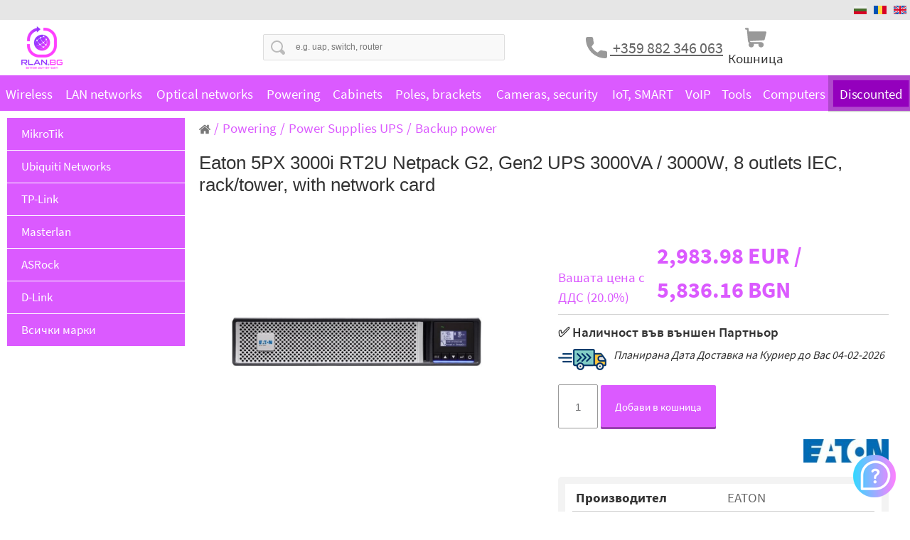

--- FILE ---
content_type: text/html; charset=UTF-8
request_url: https://rlan.bg/bg/26159-eaton-5px-3000i-rt2u-netpack-g2-gen2-ups-3000va-3000w-8-outlets-iec-racktower-with-network-card
body_size: 17532
content:
<!DOCTYPE HTML PUBLIC "-//W3C//DTD HTML 4.01 Transitional//EN" "http://www.w3.org/TR/html4/loose.dtd">
<html>
<head>
	<meta http-equiv="Content-Type" content="text/html; charset=UTF-8">	
	<meta name="viewport" content="width=device-width; initial-scale=1.0; maximum-scale=1.0; target-densityDpi=300;">
	<link id="page_favicon" href="/favicon.ico" rel="icon" type="image/x-icon">
	<title>Eaton 5PX 3000i RT2U Netpack G2, Gen2 UPS 3000VA / 3000W, 8 outlets IEC, rack/tower, with network card</title>
		<meta name="Keywords" content="Eaton 5PX 3000i RT2U Netpack G2, Gen2 UPS 3000VA / 3000W, 8 outlets IEC, rack/tower, with network card ᐉ ХИТ цена — rlan.bg">
		<meta name="Description" content="Вижте ❰❰ Eaton 5PX 3000i RT2U Netpack G2, Gen2 UPS 3000VA / 3000W, 8 outlets IEC, rack/tower, with network card ❱❱ ✓ на цена от 2486.65 EUR в ⚫ rlan.bg ⚫ Kачествени продукти на ХИТ цени ✈ Поръчай ☛ онлайн или на ☎ 0988 216 187">
		<link rel="image_src" type="image/jpeg" href="https://rlan.bg/pictures/pic_big/products/5px3000irtng2-eaton-5px-3000i-rt2u.jpg" />
		<meta property="fb:app_id" content="1881966685309917">
		<meta property="og:url" content="https://rlan.bg/bg/26159-eaton-5px-3000i-rt2u-netpack-g2-gen2-ups-3000va-3000w-8-outlets-iec-racktower-with-network-card">
		<meta property="og:type" content="website">
		<meta property="og:image" content="https://rlan.bg/pictures/pic_big/products/5px3000irtng2-eaton-5px-3000i-rt2u.jpg">
		<meta property="og:title" content="Eaton 5PX 3000i RT2U Netpack G2, Gen2 UPS 3000VA / 3000W, 8 outlets IEC, rack/tower, with network card">
		<meta property="og:description" content="Новият Eaton 5PX Gen2 UPS осигурява корпоративни мрежи и Edge IT оборудване с най-добрата в класа линейна интерактивна защита на захранването и увеличава максимално ИТ пространството и непрекъснатостта на бизнеса. Eaton 5PX Gen 2 предлага мощни инструменти за дистанционно наблюдение, интегриране в ИТ архитектура и дистанционно внедряване/поддръжка на голям брой ... "><link href="/css/uikit.min.css" type="text/css" rel="stylesheet" media="all" onload="this.media='all'">
			<script async type="text/javascript" src="/js/uikit.min.js"></script><link rel="canonical" href="/bg/26159-eaton-5px-3000i-rt2u-netpack-g2-gen2-ups-3000va-3000w-8-outlets-iec-racktower-with-network-card">	<link href="css/main.css?v=125" type="text/css" rel="stylesheet">
	<script type="text/javascript" src="js/fns.js?v=66"></script>
	<script async src="/js/app.js?v=1" defer></script>
	<link rel="manifest" href="/manifest.webmanifest">
	<link rel="stylesheet" href="/css/intlTelInput.css?1638200991544">
		<link rel="stylesheet" href="/css/isValidNumber.css?1638200991544">
	<!-- Global site tag (gtag.js) - Google Analytics -->
	<script async src="https://www.googletagmanager.com/gtag/js?id=UA-202222666-1">
	</script>
	<script>
		window.dataLayer = window.dataLayer || [];
		function gtag(){dataLayer.push(arguments);}
		gtag('js', new Date());

		
		gtag('config', 'UA-202222666-1');
		gtag("event", "view_item", {
				  currency: "EUR",
				  value: 2486.65,
				  items: [
					{
					  item_id: "26159",
					  item_name: "Eaton 5PX 3000i RT2U Netpack G2, Gen2 UPS 3000VA / 3000W, 8 outlets IEC, rack/tower, with network card",
					  affiliation: "RLAN",
					  coupon: "",
					  currency: "EUR",
					  discount: 0,
					  index: 5,
					  item_brand: "EATON",item_category: "Powering - Power Supplies UPS - Backup power",item_list_id: "",
					  item_list_name: "",
					  item_variant: "",
					  location_id: "",
					  price: 2486.65,
					  quantity: 1
					}
				  ]
				});		
		gtag('config', 'AW-354350762');
	</script>
	<!-- Google Tag Manager -->
	<script>(function(w,d,s,l,i){w[l]=w[l]||[];w[l].push({'gtm.start':
	new Date().getTime(),event:'gtm.js'});var f=d.getElementsByTagName(s)[0],
	j=d.createElement(s),dl=l!='dataLayer'?'&l='+l:'';j.async=true;j.src=
	'https://www.googletagmanager.com/gtm.js?id='+i+dl;f.parentNode.insertBefore(j,f);
	})(window,document,'script','dataLayer','GTM-59CP7PR');</script>
	<!-- End Google Tag Manager -->
	
	<meta name="google-site-verification" content="A0-cTU0vIdnT1B1iljnG5WyPWjITtdo4m0cc8vlL5pk" />
</head>
<body> 
	<!-- Google Tag Manager (noscript) -->
	<noscript><iframe src="https://www.googletagmanager.com/ns.html?id=GTM-59CP7PR" height="0" width="0" style="display:none;visibility:hidden"></iframe></noscript>
	<!-- End Google Tag Manager (noscript) -->
	<header id="header">
			<div class="srch_bar_div">
				<div class="tbl_div top_bar">
					<div class="td contacts_2"></div>
					<div class="td lgs"><a href="/bg/26159-eaton-5px-3000i-rt2u-netpack-g2-gen2-ups-3000va-3000w-8-outlets-iec-racktower-with-network-card"><img src="/img/bg.svg" alt="Български" style="width: 18px; height: 18px;" loading="lazy"></a><a href="/ro/26159-eaton-5px-3000i-rt2u-netpack-g2-gen2-ups-3000va-3000w-8-outlets-iec-racktower-with-network-card"><img src="/img/ro.svg" alt="Romanian" style="width: 18px; height: 18px;" loading="lazy"></a><a href="/en/26159-eaton-5px-3000i-rt2u-netpack-g2-gen2-ups-3000va-3000w-8-outlets-iec-racktower-with-network-card"><img src="/img/en.svg" alt="English" style="width: 18px; height: 18px;" loading="lazy"></a>	</div>	
				</div>
			</div>	
			<div class="srch_bar_div">
				<div class="tbl_div srch_bar">
					<div class="td first_child"><a href="/" id="logo"><img src="img/logo.png?v=2" alt="RLAN.BG Мрежови Решения ! Отлични Цени ! Mikrotik Ubiquiti TP-Link Mimosa Hikvision Uniview Masterlan & Още много други !" style="width: 58px; height: 60px;"></a></div>
					<div class="td srch" id="td_srch">
						<form method="GET" id="srch_form" action="products.php">
							<input type="submit" name="submit1" value="">
							<input type="text" name="word" id="search_word" autocomplete="off" onkeyup="show_res();" placeholder="e.g. uap, switch, router" value="">
							<img src="/img/srch_close.svg" alt="" id="srch_close" onClick="srchclose(this)" >
							<img src="img/p.png" onload="addListenerForEnter();" alt="">
						</form>
						<div class="hdr-srch-overlay" id="search-conteiner">
							<div class="srch-results-overlay" id="srch_results"></div>
						</div>
					</div>
					<div class="td td_tel">
						<img style="vertical-align: middle;" src="/img/tel.svg" alt="" class="btn_hid"> 
						<ul>
<li><span style="color: #808080;"><a style="text-decoration: underline; display: inline-block; padding: 0px;" href="tel:+359882346063">&nbsp;+359 882 346 063</a></span></li>
</ul>	
					</div>
					<div class="td last_child">
						<div class="mobile_tel">
							<a href="javascript: :" class="btnmobile_tel"><img src="/img/tel_white.svg" alt="" class="btn_pic" style="width: 22px; height: 22px;"></a>
							<ul>
								<li><a href="tel:+359882346063">+359 882 346 063</a></li>
							</ul>
						</div>
						<a href="javascript: :" onclick="show_srch();" class="btn btn_mobile"><img src="/img/search.svg" alt="" class="btn_pic" style="width: 22px; height: 22px;" loading="lazy"></a>	<div id="td_basket" onmouseover="basket_show();" class="btn"></div>
						<a href="javascript: :" class="btn btn_mobile back_purple" onClick="menu_show();"><img src="/img/menu.svg" alt="" class="btn_pic" style="width: 22px; height: 22px;" loading="lazy"></a>
					</div>
				</div>
			</div><ul id="mainmenu"><li><a href="products-1-wireless">Wireless</a><div class="sub"><div class="itm">
								<div class="tbl_div">
									<div class="td"><a href="products-2-wifi-routers"><img src="/pictures/pic_small/productsgroups/2-wifi-routers.jpg" alt="WiFi Routers" loading="lazy"></a></div>
									<div class="td"><a href="products-2-wifi-routers" class="tit">WiFi Routers</a><a href="products-2053-wifi-4">WiFi 4</a>, <a href="products-1824-wifi-6-6e">WiFi 6 / 6E</a>, <a href="products-1825-wifi-7">WiFi 7</a>, <a href="products-2054-wifi-5">WiFi 5</a>	</div>
								</div>
							</div><div class="itm">
								<div class="tbl_div">
									<div class="td"><a href="products-5-access-points"><img src="/pictures/pic_small/productsgroups/5-access-points.jpg" alt="Access Points" loading="lazy"></a></div>
									<div class="td"><a href="products-5-access-points" class="tit">Access Points</a><a href="products-6-unifi">UniFi</a>, <a href="products-7-cnpilot">CnPilot</a>, <a href="products-8-deco">Deco</a>, <a href="products-769-halo-mesh">Halo Mesh</a>, <a href="products-9-amplifi">AmpliFi</a>, <a href="products-2079-festa">Festa</a>, <a href="products-10-eap">EAP</a>, <a href="products-11-other">Other</a>, <a href="products-1826-huawei-ekit">Huawei eKit</a>	</div>
								</div>
							</div><div class="itm">
								<div class="tbl_div">
									<div class="td"><a href="products-12-outdoor-units"><img src="/pictures/pic_small/productsgroups/12-outdoor-units.jpg" alt="Outdoor units" loading="lazy"></a></div>
									<div class="td"><a href="products-12-outdoor-units" class="tit">Outdoor units</a><a href="products-13-airmax">AirMAX</a>, <a href="products-14-airmax-ac">AirMAX AC</a>, <a href="products-15-ltu">LTU</a>, <a href="products-16-mikrotik">MikroTik</a>, <a href="products-17-mimosa">Mimosa</a>, <a href="products-18-cambium">Cambium</a>, <a href="products-2095-tachyon">Tachyon</a>, <a href="products-21-other">Other</a>	</div>
								</div>
							</div><div class="itm">
								<div class="tbl_div">
									<div class="td"><a href="products-22-antennas"><img src="/pictures/pic_small/productsgroups/22-antennas.jpg" alt="Antennas" loading="lazy"></a></div>
									<div class="td"><a href="products-22-antennas" class="tit">Antennas</a><a href="products-23-antennas-with-twistport">Antennas with TwistPort</a>, <a href="products-24-twistport-and-other-adapters">TwistPort and other adapters</a>, <a href="products-25-sector-antennas">Sector antennas</a>, <a href="products-29-directional-antennas">Directional antennas</a>, <a href="products-32-omnidirectional-antennas">Omnidirectional antennas</a>, <a href="products-36-interference-cover">Interference cover</a>, <a href="products-37-radom-shields">Radom shields</a>	</div>
								</div>
							</div><div class="itm">
								<div class="tbl_div">
									<div class="td"><a href="products-38-ptp-backhaul"><img src="/pictures/pic_small/productsgroups/38-ptp-backhaul.jpg" alt="PtP Backhaul" loading="lazy"></a></div>
									<div class="td"><a href="products-38-ptp-backhaul" class="tit">PtP Backhaul</a><a href="products-39-900mhz">900MHz</a>, <a href="products-40-24ghz">2.4GHz</a>, <a href="products-41-35ghz">3.5GHz</a>, <a href="products-43-5ghz">5GHz</a>, <a href="products-44-10ghz">10GHz</a>, <a href="products-2085-6ghz">6GHz</a>, <a href="products-45-11ghz">11GHz</a>, <a href="products-787-17ghz">17GHz</a>, <a href="products-46-24ghz">24GHz</a>, <a href="products-47-60ghz">60GHz</a>, <a href="products-1829-80ghz">80GHz</a>	</div>
								</div>
							</div><div class="itm">
								<div class="tbl_div">
									<div class="td"><a href="products-48-mikrotik"><img src="/pictures/pic_small/productsgroups/48-mikrotik.jpg" alt="MikroTik" loading="lazy"></a></div>
									<div class="td"><a href="products-48-mikrotik" class="tit">MikroTik</a><a href="products-49-routerboard">RouterBOARD</a>, <a href="products-50-mounting-boxes">Mounting boxes</a>, <a href="products-51-minipci-cards">MiniPCI cards</a>, <a href="products-52-sfp-modules">SFP modules</a>, <a href="products-53-dac-cables">DAC cables</a>, <a href="products-54-antennas">Antennas</a>, <a href="products-55-holders">Holders</a>, <a href="products-56-license">License</a>, <a href="products-58-network-cards-and-adapters">Network cards and adapters</a>, <a href="products-59-accessories">Accessories</a>	</div>
								</div>
							</div><div class="itm">
								<div class="tbl_div">
									<div class="td"><a href="products-60-pc-engines-alix"><img src="/pictures/pic_small/productsgroups/60-pc-engines-alix.jpg" alt="PC Engines Alix" loading="lazy"></a></div>
									<div class="td"><a href="products-60-pc-engines-alix" class="tit">PC Engines Alix</a><a href="products-62-minipci-cards">MiniPCI cards</a>, <a href="products-63-cf-ssd-and-adapters">CF, SSD and adapters</a>, <a href="products-64-mounting-boxes">Mounting boxes</a>, <a href="products-65-other">Other</a>	</div>
								</div>
							</div><div class="itm">
								<div class="tbl_div">
									<div class="td"><a href="products-2055-3glte5g"><img src="/pictures/pic_small/productsgroups/2055-3glte5g.jpg" alt="3G/LTE/5G" loading="lazy"></a></div>
									<div class="td"><a href="products-2055-3glte5g" class="tit">3G/LTE/5G</a><a href="products-2059-routers">Routers</a>, <a href="products-2060-usb-modems">USB modems</a>, <a href="products-2061-minipci-cards">MiniPCI cards</a>, <a href="products-2062-antennas">Antennas</a>	</div>
								</div>
							</div><div class="itm">
								<div class="tbl_div">
									<div class="td"><a href="products-72-wifi-and-bluetooth-adapters"><img src="/pictures/pic_small/productsgroups/72-wifi-and-bluetooth-adapters.jpg" alt="WiFi and Bluetooth adapters" loading="lazy"></a></div>
									<div class="td"><a href="products-72-wifi-and-bluetooth-adapters" class="tit">WiFi and Bluetooth adapters</a><a href="products-73-usb">USB</a>, <a href="products-74-pci-express">PCI Express</a>	</div>
								</div>
							</div><div class="itm">
								<div class="tbl_div">
									<div class="td"><a href="products-75-repeaterrange-extender"><img src="/pictures/pic_small/productsgroups/75-repeaterrange-extender.jpg" alt="Repeater/Range Extender" loading="lazy"></a></div>
									<div class="td"><a href="products-75-repeaterrange-extender" class="tit">Repeater/Range Extender</a>	</div>
								</div>
							</div><div class="itm">
								<div class="tbl_div">
									<div class="td"><a href="products-76-minipci-cards"><img src="/pictures/pic_small/productsgroups/76-minipci-cards.jpg" alt="MiniPCI cards" loading="lazy"></a></div>
									<div class="td"><a href="products-76-minipci-cards" class="tit">MiniPCI cards</a><a href="products-77-minipci">MiniPCI</a>, <a href="products-78-minipci-express">MiniPCI Express</a>	</div>
								</div>
							</div><div class="itm">
								<div class="tbl_div">
									<div class="td"><a href="products-79-rf-cables-and-accessories"><img src="/pictures/pic_small/productsgroups/79-rf-cables-and-accessories.jpg" alt="RF cables and accessories" loading="lazy"></a></div>
									<div class="td"><a href="products-79-rf-cables-and-accessories" class="tit">RF cables and accessories</a><a href="products-80-pigtails-for-minipci">Pigtails for miniPCI</a>, <a href="products-81-pigtails-24-and-5ghz">Pigtails 2.4 and 5GHz</a>, <a href="products-82-rf-cables">RF cables</a>, <a href="products-83-connectors">Connectors</a>, <a href="products-84-couplers">Couplers</a>	</div>
								</div>
							</div><div class="itm">
								<div class="tbl_div">
									<div class="td"><a href="products-85-accessories"><img src="/pictures/pic_small/productsgroups/85-accessories.jpg" alt="Accessories" loading="lazy"></a></div>
									<div class="td"><a href="products-85-accessories" class="tit">Accessories</a><a href="products-86-mounting-brackets">Mounting brackets</a>, <a href="products-87-mounting-kits">Mounting kits</a>, <a href="products-88-other-accessories">Other accessories</a>	</div>
								</div>
							</div><div class="itm">
								<div class="tbl_div">
									<div class="td"><a href="products-1841-tv-technology"><img src="/pictures/pic_small/productsgroups/1841-tv-technology.jpg" alt="TV technology" loading="lazy"></a></div>
									<div class="td"><a href="products-1841-tv-technology" class="tit">TV technology</a><a href="products-1873-dvb-t2-antenas">DVB-T2 antenas</a>, <a href="products-1874-tv-accessories">TV accessories</a>, <a href="products-1875-satellite-accessories">Satellite Accessories</a>	</div>
								</div>
							</div></div></li><li><a href="products-89-lan-networks">LAN networks</a><div class="sub"><div class="itm">
								<div class="tbl_div">
									<div class="td"><a href="products-90-switches"><img src="/pictures/pic_small/productsgroups/90-switches.jpg" alt="Switches" loading="lazy"></a></div>
									<div class="td"><a href="products-90-switches" class="tit">Switches</a><a href="products-91-unifi-switches">UniFi Switches</a>, <a href="products-92-edge-switches">Edge Switches</a>, <a href="products-93-poe-switches">PoE Switches</a>, <a href="products-94-reverse-poe-switches">Reverse PoE Switches</a>, <a href="products-1830-ekit-switches">eKit Switches</a>	</div>
								</div>
							</div><div class="itm">
								<div class="tbl_div">
									<div class="td"><a href="products-95-routers-and-firewalls"><img src="/pictures/pic_small/productsgroups/95-routers-and-firewalls.jpg" alt="Routers and Firewalls" loading="lazy"></a></div>
									<div class="td"><a href="products-95-routers-and-firewalls" class="tit">Routers and Firewalls</a>	</div>
								</div>
							</div><div class="itm">
								<div class="tbl_div">
									<div class="td"><a href="products-96-adsl-and-vdsl"><img src="/pictures/pic_small/productsgroups/96-adsl-and-vdsl.jpg" alt="ADSL and VDSL" loading="lazy"></a></div>
									<div class="td"><a href="products-96-adsl-and-vdsl" class="tit">ADSL and VDSL</a>	</div>
								</div>
							</div><div class="itm">
								<div class="tbl_div">
									<div class="td"><a href="products-97-controllers"><img src="/pictures/pic_small/productsgroups/97-controllers.jpg" alt="Controllers" loading="lazy"></a></div>
									<div class="td"><a href="products-97-controllers" class="tit">Controllers</a>	</div>
								</div>
							</div><div class="itm">
								<div class="tbl_div">
									<div class="td"><a href="products-98-powerline"><img src="/pictures/pic_small/productsgroups/98-powerline.jpg" alt="Powerline" loading="lazy"></a></div>
									<div class="td"><a href="products-98-powerline" class="tit">Powerline</a>	</div>
								</div>
							</div><div class="itm">
								<div class="tbl_div">
									<div class="td"><a href="products-99-network-cards"><img src="/pictures/pic_small/productsgroups/99-network-cards.jpg" alt="Network cards" loading="lazy"></a></div>
									<div class="td"><a href="products-99-network-cards" class="tit">Network cards</a><a href="products-100-usb">USB</a>, <a href="products-102-pci-express">PCI Express</a>	</div>
								</div>
							</div><div class="itm">
								<div class="tbl_div">
									<div class="td"><a href="products-109-lan-cables"><img src="/pictures/pic_small/productsgroups/109-lan-cables.jpg" alt="LAN cables" loading="lazy"></a></div>
									<div class="td"><a href="products-109-lan-cables" class="tit">LAN cables</a><a href="products-110-cat5e">Cat.5e</a>, <a href="products-111-cat6">Cat.6</a>, <a href="products-112-cat6a">Cat.6a</a>, <a href="products-113-cat7">Cat.7</a>	</div>
								</div>
							</div><div class="itm">
								<div class="tbl_div">
									<div class="td"><a href="products-115-patch-cables"><img src="/pictures/pic_small/productsgroups/115-patch-cables.jpg" alt="Patch cables" loading="lazy"></a></div>
									<div class="td"><a href="products-115-patch-cables" class="tit">Patch cables</a><a href="products-116-cat5e-gray">Cat.5e (Gray)</a>, <a href="products-117-cat5e-color">Cat.5e (Color)</a>, <a href="products-118-cat6-gray">Cat.6 (Gray)</a>, <a href="products-119-cat6-color">Cat.6 (Color)</a>, <a href="products-120-cat6a-gray">Cat.6a (Gray)</a>, <a href="products-121-cat6a-color">Cat.6a (Color)</a>	</div>
								</div>
							</div><div class="itm">
								<div class="tbl_div">
									<div class="td"><a href="products-122-connectors"><img src="/pictures/pic_small/productsgroups/122-connectors.jpg" alt="Connectors" loading="lazy"></a></div>
									<div class="td"><a href="products-122-connectors" class="tit">Connectors</a><a href="products-123-cat5e">Cat.5e</a>, <a href="products-124-cat6">Cat.6</a>, <a href="products-125-cat6a">Cat.6a</a>, <a href="products-126-cat7">Cat.7</a>, <a href="products-127-protective-caps">Protective caps</a>, <a href="products-128-telephone">Telephone</a>	</div>
								</div>
							</div><div class="itm">
								<div class="tbl_div">
									<div class="td"><a href="products-129-couplers"><img src="/pictures/pic_small/productsgroups/129-couplers.jpg" alt="Couplers" loading="lazy"></a></div>
									<div class="td"><a href="products-129-couplers" class="tit">Couplers</a><a href="products-130-classical">Classical</a>, <a href="products-131-inline-coupler-idc">Inline coupler IDC</a>	</div>
								</div>
							</div><div class="itm">
								<div class="tbl_div">
									<div class="td"><a href="products-132-data-outlets"><img src="/pictures/pic_small/productsgroups/132-data-outlets.jpg" alt="Data outlets" loading="lazy"></a></div>
									<div class="td"><a href="products-132-data-outlets" class="tit">Data outlets</a><a href="products-133-modular-pluf">Modular Pluf</a>, <a href="products-134-surface-mounted-outlet">Surface mounted outlet</a>, <a href="products-135-flush-mounting-outlet">Flush mounting outlet</a>, <a href="products-136-lan-outlet-on-din-rail">LAN outlet on DIN rail</a>	</div>
								</div>
							</div><div class="itm">
								<div class="tbl_div">
									<div class="td"><a href="products-137-keystone"><img src="/pictures/pic_small/productsgroups/137-keystone.jpg" alt="Keystone" loading="lazy"></a></div>
									<div class="td"><a href="products-137-keystone" class="tit">Keystone</a><a href="products-138-cat5e">Cat.5e</a>, <a href="products-139-cat6">Cat.6</a>, <a href="products-140-cat6a">Cat.6a</a>	</div>
								</div>
							</div><div class="itm">
								<div class="tbl_div">
									<div class="td"><a href="products-141-surge-protectors"><img src="/pictures/pic_small/productsgroups/141-surge-protectors.jpg" alt="Surge Protectors" loading="lazy"></a></div>
									<div class="td"><a href="products-141-surge-protectors" class="tit">Surge Protectors</a>	</div>
								</div>
							</div></div></li><li><a href="products-142-optical-networks">Optical networks</a><div class="sub"><div class="itm">
								<div class="tbl_div">
									<div class="td"><a href="products-2099-miniftto"><img src="/pictures/pic_small/productsgroups/2099-miniftto.jpg" alt="MiniFTTO" loading="lazy"></a></div>
									<div class="td"><a href="products-2099-miniftto" class="tit">MiniFTTO</a><a href="products-2100-optical-gateways">Optical gateways</a>, <a href="products-2101-active-devices">Active devices</a>, <a href="products-2102-passive-devices">Passive devices</a>, <a href="products-2107-fiber-optic-cables">Fiber optic cables</a>	</div>
								</div>
							</div><div class="itm">
								<div class="tbl_div">
									<div class="td"><a href="products-143-sfp-optical-modules"><img src="/pictures/pic_small/productsgroups/143-sfp-optical-modules.jpg" alt="SFP optical modules" loading="lazy"></a></div>
									<div class="td"><a href="products-143-sfp-optical-modules" class="tit">SFP optical modules</a><a href="products-144-sfp">SFP</a>, <a href="products-145-sfp-">SFP+</a>, <a href="products-146-sfp28">SFP28</a>, <a href="products-147-qsfp-">QSFP+</a>, <a href="products-1754-qsfp28">QSFP28</a>, <a href="products-2112-qsfp-dd">QSFP-DD</a>, <a href="products-148-copper">Copper</a>	</div>
								</div>
							</div><div class="itm">
								<div class="tbl_div">
									<div class="td"><a href="products-149-dac-and-aoc-cables"><img src="/pictures/pic_small/productsgroups/149-dac-and-aoc-cables.jpg" alt="DAC and AOC cables" loading="lazy"></a></div>
									<div class="td"><a href="products-149-dac-and-aoc-cables" class="tit">DAC and AOC cables</a><a href="products-150-aoc-cables">AOC cables</a>, <a href="products-151-dac-cables">DAC cables</a>	</div>
								</div>
							</div><div class="itm">
								<div class="tbl_div">
									<div class="td"><a href="products-152-media-converters"><img src="/pictures/pic_small/productsgroups/152-media-converters.jpg" alt="Media converters" loading="lazy"></a></div>
									<div class="td"><a href="products-152-media-converters" class="tit">Media converters</a><a href="products-153-100mbps">100Mbps</a>, <a href="products-154-1gbps">1Gbps</a>, <a href="products-155-with-sfp-slot">With SFP slot</a>, <a href="products-156-accessories">Accessories</a>	</div>
								</div>
							</div><div class="itm">
								<div class="tbl_div">
									<div class="td"><a href="products-157-fiber-optic-cables"><img src="/pictures/pic_small/productsgroups/157-fiber-optic-cables.jpg" alt="Fiber optic cables" loading="lazy"></a></div>
									<div class="td"><a href="products-157-fiber-optic-cables" class="tit">Fiber optic cables</a><a href="products-158-drop">DROP</a>, <a href="products-159-mdic">MDIC</a>, <a href="products-160-air-blown-cables">Air blown cables</a>, <a href="products-2094-fttr">FTTR</a>	</div>
								</div>
							</div><div class="itm">
								<div class="tbl_div">
									<div class="td"><a href="products-161-optical-pigtails"><img src="/pictures/pic_small/productsgroups/161-optical-pigtails.jpg" alt="Optical Pigtails" loading="lazy"></a></div>
									<div class="td"><a href="products-161-optical-pigtails" class="tit">Optical Pigtails</a><a href="products-162-single-mode">Single Mode</a>, <a href="products-163-multi-mode">Multi Mode</a>	</div>
								</div>
							</div><div class="itm">
								<div class="tbl_div">
									<div class="td"><a href="products-164-patch-cords"><img src="/pictures/pic_small/productsgroups/164-patch-cords.jpg" alt="Patch cords" loading="lazy"></a></div>
									<div class="td"><a href="products-164-patch-cords" class="tit">Patch cords</a><a href="products-165-single-mode">Single Mode</a>, <a href="products-166-multi-mode">Multi Mode</a>, <a href="products-167-outdoor">Outdoor</a>	</div>
								</div>
							</div><div class="itm">
								<div class="tbl_div">
									<div class="td"><a href="products-168-fiber-adapters-and-couplers"><img src="/pictures/pic_small/productsgroups/168-fiber-adapters-and-couplers.jpg" alt="Fiber adapters and couplers" loading="lazy"></a></div>
									<div class="td"><a href="products-168-fiber-adapters-and-couplers" class="tit">Fiber adapters and couplers</a><a href="products-169-lc-lc">LC-LC</a>, <a href="products-170-sc-sc">SC-SC</a>, <a href="products-171-single-mode">Single Mode</a>, <a href="products-172-multi-mode">Multi Mode</a>	</div>
								</div>
							</div><div class="itm">
								<div class="tbl_div">
									<div class="td"><a href="products-173-splice-protection"><img src="/pictures/pic_small/productsgroups/173-splice-protection.jpg" alt="Splice protection" loading="lazy"></a></div>
									<div class="td"><a href="products-173-splice-protection" class="tit">Splice protection</a><a href="products-174-45mm">45mm</a>, <a href="products-175-60mm">60mm</a>	</div>
								</div>
							</div><div class="itm">
								<div class="tbl_div">
									<div class="td"><a href="products-1755-fusion-splicers-and-testers"><img src="/pictures/pic_small/productsgroups/1755-fusion-splicers-and-testers.jpg" alt="Fusion splicers and Testers" loading="lazy"></a></div>
									<div class="td"><a href="products-1755-fusion-splicers-and-testers" class="tit">Fusion splicers and Testers</a>	</div>
								</div>
							</div><div class="itm">
								<div class="tbl_div">
									<div class="td"><a href="products-176-splicing-cassette"><img src="/pictures/pic_small/productsgroups/176-splicing-cassette.jpg" alt="Splicing Cassette" loading="lazy"></a></div>
									<div class="td"><a href="products-176-splicing-cassette" class="tit">Splicing Cassette</a>	</div>
								</div>
							</div><div class="itm">
								<div class="tbl_div">
									<div class="td"><a href="products-177-fo-patch-panels"><img src="/pictures/pic_small/productsgroups/177-fo-patch-panels.jpg" alt="FO patch panels" loading="lazy"></a></div>
									<div class="td"><a href="products-177-fo-patch-panels" class="tit">FO patch panels</a><a href="products-1832-accessories">Accessories</a>	</div>
								</div>
							</div><div class="itm">
								<div class="tbl_div">
									<div class="td"><a href="products-178-brackets-and-anchors"><img src="/pictures/pic_small/productsgroups/178-brackets-and-anchors.jpg" alt="Brackets and anchors" loading="lazy"></a></div>
									<div class="td"><a href="products-178-brackets-and-anchors" class="tit">Brackets and anchors</a>	</div>
								</div>
							</div><div class="itm">
								<div class="tbl_div">
									<div class="td"><a href="products-179-optical-network-cards"><img src="/pictures/pic_small/productsgroups/179-optical-network-cards.jpg" alt="Optical network cards" loading="lazy"></a></div>
									<div class="td"><a href="products-179-optical-network-cards" class="tit">Optical network cards</a>	</div>
								</div>
							</div><div class="itm">
								<div class="tbl_div">
									<div class="td"><a href="products-180-fiber-outlets"><img src="/pictures/pic_small/productsgroups/180-fiber-outlets.jpg" alt="Fiber outlets" loading="lazy"></a></div>
									<div class="td"><a href="products-180-fiber-outlets" class="tit">Fiber outlets</a>	</div>
								</div>
							</div><div class="itm">
								<div class="tbl_div">
									<div class="td"><a href="products-770-optical-connectors"><img src="/pictures/pic_small/productsgroups/770-optical-connectors.jpg" alt="Optical connectors" loading="lazy"></a></div>
									<div class="td"><a href="products-770-optical-connectors" class="tit">Optical connectors</a>	</div>
								</div>
							</div><div class="itm">
								<div class="tbl_div">
									<div class="td"><a href="products-181-connecting-cable-boxes"><img src="/pictures/pic_small/productsgroups/181-connecting-cable-boxes.jpg" alt="Connecting cable boxes" loading="lazy"></a></div>
									<div class="td"><a href="products-181-connecting-cable-boxes" class="tit">Connecting cable boxes</a>	</div>
								</div>
							</div><div class="itm">
								<div class="tbl_div">
									<div class="td"><a href="products-182-optical-cabinets"><img src="/pictures/pic_small/productsgroups/182-optical-cabinets.jpg" alt="Optical Cabinets " loading="lazy"></a></div>
									<div class="td"><a href="products-182-optical-cabinets" class="tit">Optical Cabinets </a>	</div>
								</div>
							</div><div class="itm">
								<div class="tbl_div">
									<div class="td"><a href="products-183-gpon"><img src="/pictures/pic_small/productsgroups/183-gpon.jpg" alt="GPON" loading="lazy"></a></div>
									<div class="td"><a href="products-183-gpon" class="tit">GPON</a><a href="products-184-olt-units">OLT units</a>, <a href="products-185-onu-units">ONU units</a>, <a href="products-186-sfp">SFP</a>, <a href="products-187-splitters">Splitters</a>	</div>
								</div>
							</div><div class="itm">
								<div class="tbl_div">
									<div class="td"><a href="products-188-cleaning-products"><img src="/pictures/pic_small/productsgroups/188-cleaning-products.jpg" alt="Cleaning products" loading="lazy"></a></div>
									<div class="td"><a href="products-188-cleaning-products" class="tit">Cleaning products</a>	</div>
								</div>
							</div><div class="itm">
								<div class="tbl_div">
									<div class="td"><a href="products-190-accessories"><img src="/pictures/pic_small/productsgroups/190-accessories.jpg" alt="Accessories" loading="lazy"></a></div>
									<div class="td"><a href="products-190-accessories" class="tit">Accessories</a>	</div>
								</div>
							</div></div></li><li><a href="products-191-powering">Powering</a><div class="sub"><div class="itm">
								<div class="tbl_div">
									<div class="td"><a href="products-192-active-poe"><img src="/pictures/pic_small/productsgroups/192-active-poe.jpg" alt="Active PoE" loading="lazy"></a></div>
									<div class="td"><a href="products-192-active-poe" class="tit">Active PoE</a><a href="products-193-poe-injectors">PoE injectors</a>, <a href="products-771-poe-panels">PoE panels</a>, <a href="products-194-poe-extractors">PoE extractors</a>, <a href="products-195-poe-converters">PoE converters</a>, <a href="products-772-poe-extenders">PoE Extenders</a>	</div>
								</div>
							</div><div class="itm">
								<div class="tbl_div">
									<div class="td"><a href="products-196-pasive-poe"><img src="/pictures/pic_small/productsgroups/196-pasive-poe.jpg" alt="Pasive PoE" loading="lazy"></a></div>
									<div class="td"><a href="products-196-pasive-poe" class="tit">Pasive PoE</a><a href="products-197-poe-injectors">PoE injectors</a>, <a href="products-198-poe-panels">PoE panels</a>, <a href="products-199-poe-extractors">PoE extractors</a>, <a href="products-200-poe-extenders">PoE Extenders</a>	</div>
								</div>
							</div><div class="itm">
								<div class="tbl_div">
									<div class="td"><a href="products-201-poe-switche"><img src="/pictures/pic_small/productsgroups/201-poe-switche.jpg" alt="PoE switche" loading="lazy"></a></div>
									<div class="td"><a href="products-201-poe-switche" class="tit">PoE switche</a>	</div>
								</div>
							</div><div class="itm">
								<div class="tbl_div">
									<div class="td"><a href="products-202-power-adapters"><img src="/pictures/pic_small/productsgroups/202-power-adapters.jpg" alt="Power adapters" loading="lazy"></a></div>
									<div class="td"><a href="products-202-power-adapters" class="tit">Power adapters</a><a href="products-203-5v">5V</a>, <a href="products-204-9v">9V</a>, <a href="products-205-12v">12V</a>, <a href="products-206-18v">18V</a>, <a href="products-207-24v">24V</a>, <a href="products-208-48v-and-more">48V and more</a>	</div>
								</div>
							</div><div class="itm">
								<div class="tbl_div">
									<div class="td"><a href="products-209-power-cables-and-adapters"><img src="/pictures/pic_small/productsgroups/209-power-cables-and-adapters.jpg" alt="Power cables and adapters" loading="lazy"></a></div>
									<div class="td"><a href="products-209-power-cables-and-adapters" class="tit">Power cables and adapters</a><a href="products-1756-extension-cords">Extension cords</a>, <a href="products-210-ac-cables-and-adapters">AC cables and adapters</a>, <a href="products-211-dc-cables">DC cables</a>, <a href="products-212-dc-adapters-and-reductions">DC adapters and reductions</a>, <a href="products-213-connection-between-battery">Connection between battery</a>, <a href="products-214-crimping-eye-terminal">Crimping eye terminal</a>	</div>
								</div>
							</div><div class="itm">
								<div class="tbl_div">
									<div class="td"><a href="products-215-industrial-powersource"><img src="/pictures/pic_small/productsgroups/215-industrial-powersource.jpg" alt="Industrial powersource" loading="lazy"></a></div>
									<div class="td"><a href="products-215-industrial-powersource" class="tit">Industrial powersource</a><a href="products-216-power-sources">Power sources</a>, <a href="products-217-power-sources-with-charging-ups">Power sources with charging (UPS)</a>, <a href="products-218-connectors-and-covers">Connectors and covers</a>, <a href="products-219-mounting-accessories">Mounting accessories</a>	</div>
								</div>
							</div><div class="itm">
								<div class="tbl_div">
									<div class="td"><a href="products-220-converters"><img src="/pictures/pic_small/productsgroups/220-converters.jpg" alt="Converters" loading="lazy"></a></div>
									<div class="td"><a href="products-220-converters" class="tit">Converters</a><a href="products-221-dcdc">DC/DC</a>	</div>
								</div>
							</div><div class="itm">
								<div class="tbl_div">
									<div class="td"><a href="products-223-power-supplies-ups"><img src="/pictures/pic_small/productsgroups/223-power-supplies-ups.jpg" alt="Power Supplies UPS" loading="lazy"></a></div>
									<div class="td"><a href="products-223-power-supplies-ups" class="tit">Power Supplies UPS</a><a href="products-224-backup-power">Backup power</a>, <a href="products-1833-surge-protection">Surge Protection</a>, <a href="products-225-accessories">Accessories</a>	</div>
								</div>
							</div><div class="itm">
								<div class="tbl_div">
									<div class="td"><a href="products-226-ups-batteries"><img src="/pictures/pic_small/productsgroups/226-ups-batteries.jpg" alt="UPS batteries" loading="lazy"></a></div>
									<div class="td"><a href="products-226-ups-batteries" class="tit">UPS batteries</a>	</div>
								</div>
							</div><div class="itm">
								<div class="tbl_div">
									<div class="td"><a href="products-1757-fotovoltaika"><img src="/pictures/pic_small/productsgroups/1757-fotovoltaika.jpg" alt="Fotovoltaika" loading="lazy"></a></div>
									<div class="td"><a href="products-1757-fotovoltaika" class="tit">Fotovoltaika</a><a href="products-1788-solar-battery">Solar battery</a>, <a href="products-1789-solar-inverter">Solar inverter</a>, <a href="products-1790-photovoltaic-panels">Photovoltaic panels</a>, <a href="products-1791-accessories-for-solar-panels">Accessories for solar panels</a>	</div>
								</div>
							</div><div class="itm">
								<div class="tbl_div">
									<div class="td"><a href="products-227-other-power-supply"><img src="/pictures/pic_small/productsgroups/227-other-power-supply.jpg" alt="Other power supply" loading="lazy"></a></div>
									<div class="td"><a href="products-227-other-power-supply" class="tit">Other power supply</a>	</div>
								</div>
							</div><div class="itm">
								<div class="tbl_div">
									<div class="td"><a href="products-734-small-batteries-and-chargers"><img src="/pictures/pic_small/productsgroups/734-small-batteries-and-chargers.jpg" alt="Small Batteries and Chargers" loading="lazy"></a></div>
									<div class="td"><a href="products-734-small-batteries-and-chargers" class="tit">Small Batteries and Chargers</a><a href="products-735-aa-bateries">AA Bateries</a>, <a href="products-738-aaa-batteries">AAA Batteries</a>, <a href="products-741-9v-battery">9V battery</a>, <a href="products-742-button-cell">Button cell</a>, <a href="products-743-battery-c">Battery C</a>, <a href="products-744-battery-d">Battery D</a>, <a href="products-745-baterie-other">Baterie other</a>, <a href="products-746-chargers">Chargers</a>	</div>
								</div>
							</div></div></li><li><a href="products-229-cabinets">Cabinets</a><div class="sub"><div class="itm">
								<div class="tbl_div">
									<div class="td"><a href="products-230-19-data-cabinets"><img src="/pictures/pic_small/productsgroups/230-19-data-cabinets.jpg" alt="19" Data cabinets" loading="lazy"></a></div>
									<div class="td"><a href="products-230-19-data-cabinets" class="tit">19" Data cabinets</a><a href="products-231-wall-mounted">Wall-mounted</a>, <a href="products-232-free-standing">Free-standing</a>, <a href="products-233-in-wall-mounted">In-Wall mounted</a>, <a href="products-234-ceiling">Ceiling</a>, <a href="products-235-open-frames">Open frames</a>, <a href="products-236-outdoor">Outdoor</a>	</div>
								</div>
							</div><div class="itm">
								<div class="tbl_div">
									<div class="td"><a href="products-237-accessories"><img src="/pictures/pic_small/productsgroups/237-accessories.jpg" alt="Accessories" loading="lazy"></a></div>
									<div class="td"><a href="products-237-accessories" class="tit">Accessories</a><a href="products-238-patch-panels">Patch panels</a>, <a href="products-239-shelves">Shelves</a>, <a href="products-240-power-distribution-230v">Power distribution 230V</a>, <a href="products-241-cable-management-system">Cable management system</a>, <a href="products-242-lighting">Lighting</a>, <a href="products-243-installation-kits">Installation kits</a>, <a href="products-244-din-rails">DIN rails</a>, <a href="products-245-cable-management-rings">Cable management rings</a>, <a href="products-246-blanking-panels">Blanking panels</a>, <a href="products-247-vertical-rails">Vertical rails</a>, <a href="products-248-cable-bushings">Cable bushings</a>, <a href="products-249-ventilation-units">Ventilation units</a>, <a href="products-250-other-accessories">Other accessories</a>	</div>
								</div>
							</div><div class="itm">
								<div class="tbl_div">
									<div class="td"><a href="products-251-10-data-cabinets"><img src="/pictures/pic_small/productsgroups/251-10-data-cabinets.jpg" alt="10" data cabinets" loading="lazy"></a></div>
									<div class="td"><a href="products-251-10-data-cabinets" class="tit">10" data cabinets</a>	</div>
								</div>
							</div><div class="itm">
								<div class="tbl_div">
									<div class="td"><a href="products-252-internal-mounting-boxes"><img src="/pictures/pic_small/productsgroups/252-internal-mounting-boxes.jpg" alt="Internal mounting boxes" loading="lazy"></a></div>
									<div class="td"><a href="products-252-internal-mounting-boxes" class="tit">Internal mounting boxes</a>	</div>
								</div>
							</div><div class="itm">
								<div class="tbl_div">
									<div class="td"><a href="products-253-outdoor-boxes"><img src="/pictures/pic_small/productsgroups/253-outdoor-boxes.jpg" alt="Outdoor boxes" loading="lazy"></a></div>
									<div class="td"><a href="products-253-outdoor-boxes" class="tit">Outdoor boxes</a>	</div>
								</div>
							</div></div></li><li><a href="products-254-poles-brackets">Poles, brackets</a><div class="sub"><div class="itm">
								<div class="tbl_div">
									<div class="td"><a href="products-255-mast-brackets"><img src="/pictures/pic_small/productsgroups/255-mast-brackets.jpg" alt="Mast brackets" loading="lazy"></a></div>
									<div class="td"><a href="products-255-mast-brackets" class="tit">Mast brackets</a><a href="products-256-l-holders">L - holders</a>, <a href="products-257-c-holders">C - holders</a>, <a href="products-258-t-holders">T - holders</a>	</div>
								</div>
							</div><div class="itm">
								<div class="tbl_div">
									<div class="td"><a href="products-260-wall-brackets"><img src="/pictures/pic_small/productsgroups/260-wall-brackets.jpg" alt="Wall brackets" loading="lazy"></a></div>
									<div class="td"><a href="products-260-wall-brackets" class="tit">Wall brackets</a>	</div>
								</div>
							</div><div class="itm">
								<div class="tbl_div">
									<div class="td"><a href="products-261-balcony-brackets"><img src="/pictures/pic_small/productsgroups/261-balcony-brackets.jpg" alt="Balcony brackets" loading="lazy"></a></div>
									<div class="td"><a href="products-261-balcony-brackets" class="tit">Balcony brackets</a>	</div>
								</div>
							</div><div class="itm">
								<div class="tbl_div">
									<div class="td"><a href="products-262-tubular-poles"><img src="/pictures/pic_small/productsgroups/262-tubular-poles.jpg" alt="Tubular poles" loading="lazy"></a></div>
									<div class="td"><a href="products-262-tubular-poles" class="tit">Tubular poles</a><a href="products-263-masts">Masts</a>, <a href="products-264-tripod-and-tile-systems">Tripod and tile systems</a>, <a href="products-265-roof-tiles-for-mast">Roof tiles for mast</a>, <a href="products-266-entrance-cap-for-mast">Entrance cap for mast</a>, <a href="products-267-mast-bottom">Mast bottom</a>, <a href="products-268-mast-holders">Mast holders</a>, <a href="products-269-footboards">Footboards</a>, <a href="products-270-mast-anchor">Mast anchor</a>, <a href="products-271-mast-raisers">Mast raisers</a>, <a href="products-272-mast-couplers">Mast couplers</a>, <a href="products-273-mounts-to-the-chimney">Mounts to the chimney</a>	</div>
								</div>
							</div><div class="itm">
								<div class="tbl_div">
									<div class="td"><a href="products-274-lattice-masts"><img src="/pictures/pic_small/productsgroups/274-lattice-masts.jpg" alt="Lattice masts" loading="lazy"></a></div>
									<div class="td"><a href="products-274-lattice-masts" class="tit">Lattice masts</a><a href="products-1758-story">Stožáry</a>, <a href="products-1759-stupaky">Stupačky</a>, <a href="products-1760-nstavce">Nástavce</a>, <a href="products-1761-drky-stor">Držáky stožárů</a>, <a href="products-1762-dladicov-systmy">Dlaždicové systémy</a>, <a href="products-280-mast-anchor">Mast anchor</a>, <a href="products-281-mast-bases">Mast bases</a>	</div>
								</div>
							</div><div class="itm">
								<div class="tbl_div">
									<div class="td"><a href="products-282-other-holders"><img src="/pictures/pic_small/productsgroups/282-other-holders.jpg" alt="Other Holders" loading="lazy"></a></div>
									<div class="td"><a href="products-282-other-holders" class="tit">Other Holders</a>	</div>
								</div>
							</div><div class="itm">
								<div class="tbl_div">
									<div class="td"><a href="products-283-lightning-conductor-clamps"><img src="/pictures/pic_small/productsgroups/283-lightning-conductor-clamps.jpg" alt="Lightning conductor clamps" loading="lazy"></a></div>
									<div class="td"><a href="products-283-lightning-conductor-clamps" class="tit">Lightning conductor clamps</a>	</div>
								</div>
							</div><div class="itm">
								<div class="tbl_div">
									<div class="td"><a href="products-284-accessories"><img src="/pictures/pic_small/productsgroups/284-accessories.jpg" alt="Accessories" loading="lazy"></a></div>
									<div class="td"><a href="products-284-accessories" class="tit">Accessories</a>	</div>
								</div>
							</div></div></li><li><a href="products-285-cameras-security">Cameras, security</a><div class="sub"><div class="itm">
								<div class="tbl_div">
									<div class="td"><a href="products-286-ip-cameras"><img src="/pictures/pic_small/productsgroups/286-ip-cameras.jpg" alt="IP cameras" loading="lazy"></a></div>
									<div class="td"><a href="products-286-ip-cameras" class="tit">IP cameras</a><a href="products-287-bullet">Bullet</a>, <a href="products-288-dome">Dome</a>, <a href="products-289-turret">Turret</a>, <a href="products-290-cube">Cube</a>, <a href="products-291-speed-dome-ptz">Speed dome (PTZ)</a>, <a href="products-292-panoramic-fisheye">Panoramic (fisheye)</a>, <a href="products-294-special">Special</a>, <a href="products-2057-plate-recognition">Plate recognition</a>, <a href="products-296-wire-free">Wire free</a>, <a href="products-297-acusense">AcuSense</a>, <a href="products-302-colorvu-and-colorhunter">ColorVu and ColorHunter</a>, <a href="products-305-with-solar-panel">With solar panel</a>	</div>
								</div>
							</div><div class="itm">
								<div class="tbl_div">
									<div class="td"><a href="products-306-ip-nvr-recorders"><img src="/pictures/pic_small/productsgroups/306-ip-nvr-recorders.jpg" alt="IP NVR Recorders" loading="lazy"></a></div>
									<div class="td"><a href="products-306-ip-nvr-recorders" class="tit">IP NVR Recorders</a><a href="products-307-4-cameras">4 cameras</a>, <a href="products-308-8-cameras">8 cameras</a>, <a href="products-309-16-cameras">16 cameras</a>, <a href="products-310-32-cameras">32 cameras</a>, <a href="products-311-64-cameras">64 cameras</a>, <a href="products-312-unifi-video">UniFi Video</a>	</div>
								</div>
							</div><div class="itm">
								<div class="tbl_div">
									<div class="td"><a href="products-1765-analog-cameras-dvr-recorders"><img src="/pictures/pic_small/productsgroups/1765-analog-cameras-dvr-recorders.jpg" alt="Analog Cameras, DVR recorders" loading="lazy"></a></div>
									<div class="td"><a href="products-1765-analog-cameras-dvr-recorders" class="tit">Analog Cameras, DVR recorders</a><a href="products-1792-analog-cameras">Analog cameras</a>, <a href="products-1793-dvr-recording">DVR - Recording</a>, <a href="products-1794-psluenstv">Příslušenství</a>	</div>
								</div>
							</div><div class="itm">
								<div class="tbl_div">
									<div class="td"><a href="products-333-mounting-boxes-and-brackets"><img src="/pictures/pic_small/productsgroups/333-mounting-boxes-and-brackets.jpg" alt="Mounting boxes and brackets" loading="lazy"></a></div>
									<div class="td"><a href="products-333-mounting-boxes-and-brackets" class="tit">Mounting boxes and brackets</a><a href="products-774-mounting-boxes">Mounting boxes</a>, <a href="products-775-wallmount">Wallmount</a>, <a href="products-776-mast-boxes">Mast boxes</a>, <a href="products-777-ceiling">Ceiling</a>, <a href="products-778-corner">Corner</a>, <a href="products-779-concealed-ceiling">Concealed ceiling</a>	</div>
								</div>
							</div><div class="itm">
								<div class="tbl_div">
									<div class="td"><a href="products-334-cameras-accessories"><img src="/pictures/pic_small/productsgroups/334-cameras-accessories.jpg" alt="Cameras accessories" loading="lazy"></a></div>
									<div class="td"><a href="products-334-cameras-accessories" class="tit">Cameras accessories</a><a href="products-335-ilumination">Ilumination</a>, <a href="products-336-lenses">Lenses</a>, <a href="products-337-rackmount-ears">Rackmount ears</a>, <a href="products-780-keyboard-for-ptz-and-nvr">Keyboard for PTZ and NVR</a>, <a href="products-1834-solar-panels">Solar panels</a>, <a href="products-2086-power-adapters">Power adapters</a>	</div>
								</div>
							</div><div class="itm">
								<div class="tbl_div">
									<div class="td"><a href="products-338-poe-power"><img src="/pictures/pic_small/productsgroups/338-poe-power.jpg" alt="PoE power" loading="lazy"></a></div>
									<div class="td"><a href="products-338-poe-power" class="tit">PoE power</a>	</div>
								</div>
							</div><div class="itm">
								<div class="tbl_div">
									<div class="td"><a href="products-346-hikvision-access-control"><img src="/pictures/pic_small/productsgroups/346-hikvision-access-control.jpg" alt="Hikvision Access Control" loading="lazy"></a></div>
									<div class="td"><a href="products-346-hikvision-access-control" class="tit">Hikvision Access Control</a><a href="products-347-network-access-controller">Network access controller</a>, <a href="products-348-keyboards-and-readers">Keyboards and readers</a>, <a href="products-349-face-recognition">Face recognition</a>, <a href="products-350-identification-media">Identification media</a>, <a href="products-781-exit-buttons">Exit buttons</a>	</div>
								</div>
							</div><div class="itm">
								<div class="tbl_div">
									<div class="td"><a href="products-351-videophones-and-bells"><img src="/pictures/pic_small/productsgroups/351-videophones-and-bells.jpg" alt="Videophones and bells" loading="lazy"></a></div>
									<div class="td"><a href="products-351-videophones-and-bells" class="tit">Videophones and bells</a><a href="products-352-ip-hikvision">IP Hikvision</a>, <a href="products-356-hikvision-2-wire">Hikvision 2-wire</a>, <a href="products-1766-complete-kits">Complete kits</a>, <a href="products-361-door-bells">Door Bells</a>	</div>
								</div>
							</div><div class="itm">
								<div class="tbl_div">
									<div class="td"><a href="products-362-entrance-terminals-and-gates"><img src="/pictures/pic_small/productsgroups/362-entrance-terminals-and-gates.jpg" alt="Entrance terminals and gates" loading="lazy"></a></div>
									<div class="td"><a href="products-362-entrance-terminals-and-gates" class="tit">Entrance terminals and gates</a>	</div>
								</div>
							</div><div class="itm">
								<div class="tbl_div">
									<div class="td"><a href="products-363-unifi-access"><img src="/pictures/pic_small/productsgroups/363-unifi-access.jpg" alt="UniFi Access" loading="lazy"></a></div>
									<div class="td"><a href="products-363-unifi-access" class="tit">UniFi Access</a>	</div>
								</div>
							</div><div class="itm">
								<div class="tbl_div">
									<div class="td"><a href="products-1767-ax-pro"><img src="/pictures/pic_small/productsgroups/1767-ax-pro.jpg" alt="AX PRO" loading="lazy"></a></div>
									<div class="td"><a href="products-1767-ax-pro" class="tit">AX PRO</a><a href="products-1795-switchboards-and-kits">Switchboards and kits</a>, <a href="products-1796-detectors">Detectors</a>, <a href="products-1797-accessories">Accessories</a>	</div>
								</div>
							</div><div class="itm">
								<div class="tbl_div">
									<div class="td"><a href="products-2093-encoder"><img src="/pictures/pic_small/productsgroups/2093-encoder.jpg" alt="Encoder" loading="lazy"></a></div>
									<div class="td"><a href="products-2093-encoder" class="tit">Encoder</a>	</div>
								</div>
							</div></div></li><li><a href="products-372-iot-smart">IoT, SMART</a><div class="sub"><div class="itm">
								<div class="tbl_div">
									<div class="td"><a href="products-373-smart-security"><img src="/pictures/pic_small/productsgroups/373-smart-security.jpg" alt="Smart security" loading="lazy"></a></div>
									<div class="td"><a href="products-373-smart-security" class="tit">Smart security</a><a href="products-375-central-units">Central units</a>, <a href="products-377-motion-sensors">Motion sensors</a>, <a href="products-2108-siren">Siren</a>, <a href="products-379-moisture-and-water">Moisture and water</a>, <a href="products-380-door-and-window">Door and window</a>, <a href="products-381-electric-current">Electric current</a>, <a href="products-382-controls">Controls</a>	</div>
								</div>
							</div><div class="itm">
								<div class="tbl_div">
									<div class="td"><a href="products-383-smart-home"><img src="/pictures/pic_small/productsgroups/383-smart-home.jpg" alt="Smart Home" loading="lazy"></a></div>
									<div class="td"><a href="products-383-smart-home" class="tit">Smart Home</a><a href="products-1768-smart-light-bulbs-and-strips">Smart light bulbs and strips</a>, <a href="products-385-smart-cameras">Smart cameras</a>, <a href="products-386-smart-sockets">Smart sockets</a>, <a href="products-1769-control-units">Control units</a>, <a href="products-1770-sensors">Sensors</a>, <a href="products-1771-smart-buttons">Smart buttons</a>, <a href="products-1772-robotic-vacuum-cleaners">Robotic vacuum cleaners</a>	</div>
								</div>
							</div><div class="itm">
								<div class="tbl_div">
									<div class="td"><a href="products-387-iot-technology"><img src="/pictures/pic_small/productsgroups/387-iot-technology.jpg" alt="IoT Technology" loading="lazy"></a></div>
									<div class="td"><a href="products-387-iot-technology" class="tit">IoT Technology</a><a href="products-388-lora">LoRa</a>, <a href="products-389-narrow-band-iot">Narrow Band IoT</a>, <a href="products-390-lte-cat-m1">LTE cat. M1</a>	</div>
								</div>
							</div><div class="itm">
								<div class="tbl_div">
									<div class="td"><a href="products-1773-tapo-smart"><img src="/pictures/pic_small/productsgroups/1773-tapo-smart.jpg" alt="Tapo Smart" loading="lazy"></a></div>
									<div class="td"><a href="products-1773-tapo-smart" class="tit">Tapo Smart</a><a href="products-1798-sensors">Sensors</a>, <a href="products-1799-smart-bulbs">Smart bulbs</a>, <a href="products-1800-led-strips">LED strips</a>, <a href="products-1801-cameras">Cameras</a>, <a href="products-1802-sockets">Sockets</a>, <a href="products-1803-buttons-and-switches">Buttons and switches</a>, <a href="products-1804-tapo-iot-hub">Tapo IoT hub</a>, <a href="products-1805-robotic-vacuum-cleaners">Robotic vacuum cleaners</a>	</div>
								</div>
							</div><div class="itm">
								<div class="tbl_div">
									<div class="td"><a href="products-1774-kasa-smart"><img src="/pictures/pic_small/productsgroups/1774-kasa-smart.jpg" alt="Kasa Smart" loading="lazy"></a></div>
									<div class="td"><a href="products-1774-kasa-smart" class="tit">Kasa Smart</a><a href="products-1806-thermostatic-radiator-valves">Thermostatic radiator valves</a>	</div>
								</div>
							</div><div class="itm">
								<div class="tbl_div">
									<div class="td"><a href="products-1775-ezviz-smart-home"><img src="/pictures/pic_small/productsgroups/1775-ezviz-smart-home.jpg" alt="EZVIZ smart home" loading="lazy"></a></div>
									<div class="td"><a href="products-1775-ezviz-smart-home" class="tit">EZVIZ smart home</a>	</div>
								</div>
							</div><div class="itm">
								<div class="tbl_div">
									<div class="td"><a href="products-391-lan-controller"><img src="/pictures/pic_small/productsgroups/391-lan-controller.jpg" alt="Lan Controller" loading="lazy"></a></div>
									<div class="td"><a href="products-391-lan-controller" class="tit">Lan Controller</a><a href="products-392-controllers">Controllers</a>, <a href="products-393-accessories">Accessories</a>	</div>
								</div>
							</div><div class="itm">
								<div class="tbl_div">
									<div class="td"><a href="products-394-teltonika"><img src="/pictures/pic_small/productsgroups/394-teltonika.jpg" alt="Teltonika" loading="lazy"></a></div>
									<div class="td"><a href="products-394-teltonika" class="tit">Teltonika</a><a href="products-395-routers">Routers</a>, <a href="products-1776-switches">Switches</a>, <a href="products-396-software">Software</a>, <a href="products-397-accessories">Accessories</a>	</div>
								</div>
							</div><div class="itm">
								<div class="tbl_div">
									<div class="td"><a href="products-398-mfi"><img src="/pictures/pic_small/productsgroups/398-mfi.jpg" alt="mFi" loading="lazy"></a></div>
									<div class="td"><a href="products-398-mfi" class="tit">mFi</a>	</div>
								</div>
							</div><div class="itm">
								<div class="tbl_div">
									<div class="td"><a href="products-1777-raspberry-pi-asus-tinker-board"><img src="/pictures/pic_small/productsgroups/1777-raspberry-pi-asus-tinker-board.jpg" alt="Raspberry Pi, Asus Tinker Board" loading="lazy"></a></div>
									<div class="td"><a href="products-1777-raspberry-pi-asus-tinker-board" class="tit">Raspberry Pi, Asus Tinker Board</a>	</div>
								</div>
							</div><div class="itm">
								<div class="tbl_div">
									<div class="td"><a href="products-2084-interactive-whiteboards"><img src="/pictures/pic_small/productsgroups/2084-interactive-whiteboards.jpg" alt="Interactive whiteboards" loading="lazy"></a></div>
									<div class="td"><a href="products-2084-interactive-whiteboards" class="tit">Interactive whiteboards</a>	</div>
								</div>
							</div></div></li><li><a href="products-2087-voip">VoIP</a><div class="sub"><div class="itm">
								<div class="tbl_div">
									<div class="td"><a href="products-2088-voip-gateways"><img src="/pictures/pic_small/productsgroups/2088-voip-gateways.jpg" alt="VoIP Gateways" loading="lazy"></a></div>
									<div class="td"><a href="products-2088-voip-gateways" class="tit">VoIP Gateways</a>	</div>
								</div>
							</div><div class="itm">
								<div class="tbl_div">
									<div class="td"><a href="products-2089-voip-phones"><img src="/pictures/pic_small/productsgroups/2089-voip-phones.jpg" alt="VoIP Phones" loading="lazy"></a></div>
									<div class="td"><a href="products-2089-voip-phones" class="tit">VoIP Phones</a>	</div>
								</div>
							</div><div class="itm">
								<div class="tbl_div">
									<div class="td"><a href="products-2090-voip-terminal"><img src="/pictures/pic_small/productsgroups/2090-voip-terminal.jpg" alt="VoIP Terminal" loading="lazy"></a></div>
									<div class="td"><a href="products-2090-voip-terminal" class="tit">VoIP Terminal</a>	</div>
								</div>
							</div><div class="itm">
								<div class="tbl_div">
									<div class="td"><a href="products-2091-voip-conference"><img src="/pictures/pic_small/productsgroups/2091-voip-conference.jpg" alt="VoIP Conference" loading="lazy"></a></div>
									<div class="td"><a href="products-2091-voip-conference" class="tit">VoIP Conference</a>	</div>
								</div>
							</div><div class="itm">
								<div class="tbl_div">
									<div class="td"><a href="products-2092-voip-accessories"><img src="/pictures/pic_small/productsgroups/2092-voip-accessories.jpg" alt="VoIP Accessories" loading="lazy"></a></div>
									<div class="td"><a href="products-2092-voip-accessories" class="tit">VoIP Accessories</a>	</div>
								</div>
							</div></div></li><li><a href="products-399-tools">Tools</a><div class="sub"><div class="itm">
								<div class="tbl_div">
									<div class="td"><a href="products-400-installation-material"><img src="/pictures/pic_small/productsgroups/400-installation-material.jpg" alt="Installation material" loading="lazy"></a></div>
									<div class="td"><a href="products-400-installation-material" class="tit">Installation material</a><a href="products-401-insulating-tapes">Insulating tapes</a>, <a href="products-402-cable-clips">Cable clips</a>, <a href="products-403-plastic-cable-ties">Plastic cable ties</a>, <a href="products-404-velcro">Velcro</a>, <a href="products-405-hose-clips">Hose clips</a>, <a href="products-406-insulated-end-sleeves">Insulated end sleeves</a>, <a href="products-407-other">Other</a>	</div>
								</div>
							</div><div class="itm">
								<div class="tbl_div">
									<div class="td"><a href="products-408-installation-chemistry"><img src="/pictures/pic_small/productsgroups/408-installation-chemistry.jpg" alt="Installation chemistry" loading="lazy"></a></div>
									<div class="td"><a href="products-408-installation-chemistry" class="tit">Installation chemistry</a><a href="products-409-adhesives">Adhesives</a>, <a href="products-410-silicones-and-sealants">Silicones and Sealants </a>, <a href="products-413-chemical-anchors">Chemical anchors</a>	</div>
								</div>
							</div><div class="itm">
								<div class="tbl_div">
									<div class="td"><a href="products-417-crimping-pliers"><img src="/pictures/pic_small/productsgroups/417-crimping-pliers.jpg" alt="Crimping pliers" loading="lazy"></a></div>
									<div class="td"><a href="products-417-crimping-pliers" class="tit">Crimping pliers</a>	</div>
								</div>
							</div><div class="itm">
								<div class="tbl_div">
									<div class="td"><a href="products-418-hand-tools"><img src="/pictures/pic_small/productsgroups/418-hand-tools.jpg" alt="Hand tools" loading="lazy"></a></div>
									<div class="td"><a href="products-418-hand-tools" class="tit">Hand tools</a>	</div>
								</div>
							</div><div class="itm">
								<div class="tbl_div">
									<div class="td"><a href="products-419-measuring-equipments"><img src="/pictures/pic_small/productsgroups/419-measuring-equipments.jpg" alt="Measuring equipments" loading="lazy"></a></div>
									<div class="td"><a href="products-419-measuring-equipments" class="tit">Measuring equipments</a><a href="products-420-simple">Simple</a>	</div>
								</div>
							</div><div class="itm">
								<div class="tbl_div">
									<div class="td"><a href="products-422-krone"><img src="/pictures/pic_small/productsgroups/422-krone.jpg" alt="Krone" loading="lazy"></a></div>
									<div class="td"><a href="products-422-krone" class="tit">Krone</a>	</div>
								</div>
							</div><div class="itm">
								<div class="tbl_div">
									<div class="td"><a href="products-423-strippers"><img src="/pictures/pic_small/productsgroups/423-strippers.jpg" alt="Strippers" loading="lazy"></a></div>
									<div class="td"><a href="products-423-strippers" class="tit">Strippers</a>	</div>
								</div>
							</div><div class="itm">
								<div class="tbl_div">
									<div class="td"><a href="products-424-ladders"><img src="/pictures/pic_small/productsgroups/424-ladders.jpg" alt="Ladders" loading="lazy"></a></div>
									<div class="td"><a href="products-424-ladders" class="tit">Ladders</a>	</div>
								</div>
							</div><div class="itm">
								<div class="tbl_div">
									<div class="td"><a href="products-425-others"><img src="/pictures/pic_small/productsgroups/425-others.jpg" alt="Others" loading="lazy"></a></div>
									<div class="td"><a href="products-425-others" class="tit">Others</a>	</div>
								</div>
							</div></div></li><li><a href="products-1835-computers">Computers</a><div class="sub"><div class="itm">
								<div class="tbl_div">
									<div class="td"><a href="products-1836-computers"><img src="/pictures/pic_small/productsgroups/1836-computers.jpg" alt="Computers" loading="lazy"></a></div>
									<div class="td"><a href="products-1836-computers" class="tit">Computers</a><a href="products-1843-pc">PC</a>, <a href="products-1845-laptops">Laptops</a>, <a href="products-1846-servers">Servers</a>	</div>
								</div>
							</div><div class="itm">
								<div class="tbl_div">
									<div class="td"><a href="products-1837-pc-components"><img src="/pictures/pic_small/productsgroups/1837-pc-components.jpg" alt="PC components" loading="lazy"></a></div>
									<div class="td"><a href="products-1837-pc-components" class="tit">PC components</a><a href="products-1847-graphics-cards">Graphics Cards</a>, <a href="products-1848-coolers-and-fans">Coolers and fans</a>, <a href="products-1850-memory">Memory</a>, <a href="products-1851-harddiscs">Harddiscs</a>, <a href="products-1852-processors">Processors</a>, <a href="products-1853-usb-converters">USB Converters</a>, <a href="products-1854-controllers-and-adapters">Controllers and adapters</a>, <a href="products-1855-motherboards">Motherboards</a>, <a href="products-1856-resources">Resources</a>	</div>
								</div>
							</div><div class="itm">
								<div class="tbl_div">
									<div class="td"><a href="products-1838-pc-accessories"><img src="/pictures/pic_small/productsgroups/1838-pc-accessories.jpg" alt="PC accessories" loading="lazy"></a></div>
									<div class="td"><a href="products-1838-pc-accessories" class="tit">PC accessories</a><a href="products-1857-monitors">Monitors</a>, <a href="products-1858-cables">Cables</a>, <a href="products-1859-keyboards">Keyboards</a>, <a href="products-1860-mouse">Mouse</a>, <a href="products-1862-consumable-material">Consumable material</a>	</div>
								</div>
							</div><div class="itm">
								<div class="tbl_div">
									<div class="td"><a href="products-1839-software"><img src="/pictures/pic_small/productsgroups/1839-software.jpg" alt="Software" loading="lazy"></a></div>
									<div class="td"><a href="products-1839-software" class="tit">Software</a><a href="products-1863-pohoda">Pohoda</a>	</div>
								</div>
							</div><div class="itm">
								<div class="tbl_div">
									<div class="td"><a href="products-1840-led-lighting"><img src="/pictures/pic_small/productsgroups/1840-led-lighting.jpg" alt="LED Lighting" loading="lazy"></a></div>
									<div class="td"><a href="products-1840-led-lighting" class="tit">LED Lighting</a><a href="products-1867-strips">Strips</a>, <a href="products-1868-socket-e14">Socket E14</a>, <a href="products-1869-socket-e27">Socket E27</a>, <a href="products-1870-socket-gu10">Socket GU10</a>, <a href="products-1871-led-tubes">LED tubes</a>, <a href="products-1872-other">Other</a>	</div>
								</div>
							</div><div class="itm">
								<div class="tbl_div">
									<div class="td"><a href="products-1842-chargers"><img src="/pictures/pic_small/productsgroups/1842-chargers.jpg" alt="Chargers" loading="lazy"></a></div>
									<div class="td"><a href="products-1842-chargers" class="tit">Chargers</a>	</div>
								</div>
							</div></div></li><li><a href="discounted" class="discounted">Discounted</a></li></ul><ul id="mobilemenu"><li onClick="li_check(this);"><a href="javascript: ;">Wireless</a><ul><li><a href="products-2-wifi-routers" class="tit">WiFi Routers</a></li><li><a href="products-5-access-points" class="tit">Access Points</a></li><li><a href="products-12-outdoor-units" class="tit">Outdoor units</a></li><li><a href="products-22-antennas" class="tit">Antennas</a></li><li><a href="products-38-ptp-backhaul" class="tit">PtP Backhaul</a></li><li><a href="products-48-mikrotik" class="tit">MikroTik</a></li><li><a href="products-60-pc-engines-alix" class="tit">PC Engines Alix</a></li><li><a href="products-2055-3glte5g" class="tit">3G/LTE/5G</a></li><li><a href="products-72-wifi-and-bluetooth-adapters" class="tit">WiFi and Bluetooth adapters</a></li><li><a href="products-75-repeaterrange-extender" class="tit">Repeater/Range Extender</a></li><li><a href="products-76-minipci-cards" class="tit">MiniPCI cards</a></li><li><a href="products-79-rf-cables-and-accessories" class="tit">RF cables and accessories</a></li><li><a href="products-85-accessories" class="tit">Accessories</a></li><li><a href="products-1841-tv-technology" class="tit">TV technology</a></li></ul></li><li onClick="li_check(this);"><a href="javascript: ;">LAN networks</a><ul><li><a href="products-90-switches" class="tit">Switches</a></li><li><a href="products-95-routers-and-firewalls" class="tit">Routers and Firewalls</a></li><li><a href="products-96-adsl-and-vdsl" class="tit">ADSL and VDSL</a></li><li><a href="products-97-controllers" class="tit">Controllers</a></li><li><a href="products-98-powerline" class="tit">Powerline</a></li><li><a href="products-99-network-cards" class="tit">Network cards</a></li><li><a href="products-109-lan-cables" class="tit">LAN cables</a></li><li><a href="products-115-patch-cables" class="tit">Patch cables</a></li><li><a href="products-122-connectors" class="tit">Connectors</a></li><li><a href="products-129-couplers" class="tit">Couplers</a></li><li><a href="products-132-data-outlets" class="tit">Data outlets</a></li><li><a href="products-137-keystone" class="tit">Keystone</a></li><li><a href="products-141-surge-protectors" class="tit">Surge Protectors</a></li></ul></li><li onClick="li_check(this);"><a href="javascript: ;">Optical networks</a><ul><li><a href="products-2099-miniftto" class="tit">MiniFTTO</a></li><li><a href="products-143-sfp-optical-modules" class="tit">SFP optical modules</a></li><li><a href="products-149-dac-and-aoc-cables" class="tit">DAC and AOC cables</a></li><li><a href="products-152-media-converters" class="tit">Media converters</a></li><li><a href="products-157-fiber-optic-cables" class="tit">Fiber optic cables</a></li><li><a href="products-161-optical-pigtails" class="tit">Optical Pigtails</a></li><li><a href="products-164-patch-cords" class="tit">Patch cords</a></li><li><a href="products-168-fiber-adapters-and-couplers" class="tit">Fiber adapters and couplers</a></li><li><a href="products-173-splice-protection" class="tit">Splice protection</a></li><li><a href="products-1755-fusion-splicers-and-testers" class="tit">Fusion splicers and Testers</a></li><li><a href="products-176-splicing-cassette" class="tit">Splicing Cassette</a></li><li><a href="products-177-fo-patch-panels" class="tit">FO patch panels</a></li><li><a href="products-178-brackets-and-anchors" class="tit">Brackets and anchors</a></li><li><a href="products-179-optical-network-cards" class="tit">Optical network cards</a></li><li><a href="products-180-fiber-outlets" class="tit">Fiber outlets</a></li><li><a href="products-770-optical-connectors" class="tit">Optical connectors</a></li><li><a href="products-181-connecting-cable-boxes" class="tit">Connecting cable boxes</a></li><li><a href="products-182-optical-cabinets" class="tit">Optical Cabinets </a></li><li><a href="products-183-gpon" class="tit">GPON</a></li><li><a href="products-188-cleaning-products" class="tit">Cleaning products</a></li><li><a href="products-190-accessories" class="tit">Accessories</a></li></ul></li><li onClick="li_check(this);"><a href="javascript: ;">Powering</a><ul><li><a href="products-192-active-poe" class="tit">Active PoE</a></li><li><a href="products-196-pasive-poe" class="tit">Pasive PoE</a></li><li><a href="products-201-poe-switche" class="tit">PoE switche</a></li><li><a href="products-202-power-adapters" class="tit">Power adapters</a></li><li><a href="products-209-power-cables-and-adapters" class="tit">Power cables and adapters</a></li><li><a href="products-215-industrial-powersource" class="tit">Industrial powersource</a></li><li><a href="products-220-converters" class="tit">Converters</a></li><li><a href="products-223-power-supplies-ups" class="tit">Power Supplies UPS</a></li><li><a href="products-226-ups-batteries" class="tit">UPS batteries</a></li><li><a href="products-1757-fotovoltaika" class="tit">Fotovoltaika</a></li><li><a href="products-227-other-power-supply" class="tit">Other power supply</a></li><li><a href="products-734-small-batteries-and-chargers" class="tit">Small Batteries and Chargers</a></li></ul></li><li onClick="li_check(this);"><a href="javascript: ;">Cabinets</a><ul><li><a href="products-230-19-data-cabinets" class="tit">19" Data cabinets</a></li><li><a href="products-237-accessories" class="tit">Accessories</a></li><li><a href="products-251-10-data-cabinets" class="tit">10" data cabinets</a></li><li><a href="products-252-internal-mounting-boxes" class="tit">Internal mounting boxes</a></li><li><a href="products-253-outdoor-boxes" class="tit">Outdoor boxes</a></li></ul></li><li onClick="li_check(this);"><a href="javascript: ;">Poles, brackets</a><ul><li><a href="products-255-mast-brackets" class="tit">Mast brackets</a></li><li><a href="products-260-wall-brackets" class="tit">Wall brackets</a></li><li><a href="products-261-balcony-brackets" class="tit">Balcony brackets</a></li><li><a href="products-262-tubular-poles" class="tit">Tubular poles</a></li><li><a href="products-274-lattice-masts" class="tit">Lattice masts</a></li><li><a href="products-282-other-holders" class="tit">Other Holders</a></li><li><a href="products-283-lightning-conductor-clamps" class="tit">Lightning conductor clamps</a></li><li><a href="products-284-accessories" class="tit">Accessories</a></li></ul></li><li onClick="li_check(this);"><a href="javascript: ;">Cameras, security</a><ul><li><a href="products-286-ip-cameras" class="tit">IP cameras</a></li><li><a href="products-306-ip-nvr-recorders" class="tit">IP NVR Recorders</a></li><li><a href="products-1765-analog-cameras-dvr-recorders" class="tit">Analog Cameras, DVR recorders</a></li><li><a href="products-333-mounting-boxes-and-brackets" class="tit">Mounting boxes and brackets</a></li><li><a href="products-334-cameras-accessories" class="tit">Cameras accessories</a></li><li><a href="products-338-poe-power" class="tit">PoE power</a></li><li><a href="products-346-hikvision-access-control" class="tit">Hikvision Access Control</a></li><li><a href="products-351-videophones-and-bells" class="tit">Videophones and bells</a></li><li><a href="products-362-entrance-terminals-and-gates" class="tit">Entrance terminals and gates</a></li><li><a href="products-363-unifi-access" class="tit">UniFi Access</a></li><li><a href="products-1767-ax-pro" class="tit">AX PRO</a></li><li><a href="products-2093-encoder" class="tit">Encoder</a></li></ul></li><li onClick="li_check(this);"><a href="javascript: ;">IoT, SMART</a><ul><li><a href="products-373-smart-security" class="tit">Smart security</a></li><li><a href="products-383-smart-home" class="tit">Smart Home</a></li><li><a href="products-387-iot-technology" class="tit">IoT Technology</a></li><li><a href="products-1773-tapo-smart" class="tit">Tapo Smart</a></li><li><a href="products-1774-kasa-smart" class="tit">Kasa Smart</a></li><li><a href="products-1775-ezviz-smart-home" class="tit">EZVIZ smart home</a></li><li><a href="products-391-lan-controller" class="tit">Lan Controller</a></li><li><a href="products-394-teltonika" class="tit">Teltonika</a></li><li><a href="products-398-mfi" class="tit">mFi</a></li><li><a href="products-1777-raspberry-pi-asus-tinker-board" class="tit">Raspberry Pi, Asus Tinker Board</a></li><li><a href="products-2084-interactive-whiteboards" class="tit">Interactive whiteboards</a></li></ul></li><li onClick="li_check(this);"><a href="javascript: ;">VoIP</a><ul><li><a href="products-2088-voip-gateways" class="tit">VoIP Gateways</a></li><li><a href="products-2089-voip-phones" class="tit">VoIP Phones</a></li><li><a href="products-2090-voip-terminal" class="tit">VoIP Terminal</a></li><li><a href="products-2091-voip-conference" class="tit">VoIP Conference</a></li><li><a href="products-2092-voip-accessories" class="tit">VoIP Accessories</a></li></ul></li><li onClick="li_check(this);"><a href="javascript: ;">Tools</a><ul><li><a href="products-400-installation-material" class="tit">Installation material</a></li><li><a href="products-408-installation-chemistry" class="tit">Installation chemistry</a></li><li><a href="products-417-crimping-pliers" class="tit">Crimping pliers</a></li><li><a href="products-418-hand-tools" class="tit">Hand tools</a></li><li><a href="products-419-measuring-equipments" class="tit">Measuring equipments</a></li><li><a href="products-422-krone" class="tit">Krone</a></li><li><a href="products-423-strippers" class="tit">Strippers</a></li><li><a href="products-424-ladders" class="tit">Ladders</a></li><li><a href="products-425-others" class="tit">Others</a></li></ul></li><li onClick="li_check(this);"><a href="javascript: ;">Computers</a><ul><li><a href="products-1836-computers" class="tit">Computers</a></li><li><a href="products-1837-pc-components" class="tit">PC components</a></li><li><a href="products-1838-pc-accessories" class="tit">PC accessories</a></li><li><a href="products-1839-software" class="tit">Software</a></li><li><a href="products-1840-led-lighting" class="tit">LED Lighting</a></li><li><a href="products-1842-chargers" class="tit">Chargers</a></li></ul></li><li><a href="discounted" class="discounted">Discounted</a></li></ul></header><main class="product"><div class="tbl_div tbl_main"><div class="td td_brands"><div id="brands_bar" onclick="show_brands(this)">Категории</div>
		<ul class="menu_brands" id="menu_brands"><li><a href="/brand-1-mikrotik">MikroTik</a></li><li><a href="/brand-122-ubiquiti-networks">Ubiquiti Networks</a></li><li><a href="/brand-120-tp-link">TP-Link</a></li><li><a href="/brand-488-masterlan">Masterlan</a></li><li><a href="/brand-19-asrock">ASRock</a></li><li><a href="/brand-42-d-link">D-Link</a></li>	<li><a href="/brands">Всички марки</a></li>
		</ul></div><div class="td td_main"><div class="paths">
		<a href="/bg/" class="home"><img src="/img/home_grey.svg" alt="Начало" style="width: 16px; height: 16px;"></a><a href="/bg/products-191-powering">Powering</a><a href="/bg/products-223-power-supplies-ups">Power Supplies UPS</a><a href="/bg/products-224-backup-power">Backup power</a></div><h1>Eaton 5PX 3000i RT2U Netpack G2, Gen2 UPS 3000VA / 3000W, 8 outlets IEC, rack/tower, with network card</h1>
		<div class="tbl_div">
			<div class="td td_pic">
				<div class="pic_big"><img src="/img/product_big.png" alt="" style="width: 100%; height: 100%;"><img src="pictures/pic_big/products/5px3000irtng2-eaton-5px-3000i-rt2u.jpg" alt="Eaton 5PX 3000i RT2U Netpack G2, Gen2 UPS 3000VA / 3000W, 8 outlets IEC, rack/tower, with network card" id="pic_big" loading="lazy">
					
					</div>	</div>
			<div class="td td_info">
				<div class="tbl_div price_tbl">
					<div class="tr price">
						<div class="td">Вашата цена с ДДС (20.0%)</div>
						<div class="td">2,983.98 EUR / 5,836.16 BGN</div>
					</div>
				</div><div class="delivery_status">✅ Наличност във външен Партньор </div>
					<div class="div_delivery"><img src="/img/delivery.png" alt="Delivery"> Планирана Дата Доставка на Куриер до Вас 04-02-2026</div>
					<div style="clear: both;"></div>		<div>
					<div class="div_buy">
						<input type="text" value="1" id="qty">
						<a href="javascript: ;" onClick="basket_add(26159, document.getElementById('qty').value);">Добави в кошница</a>
					</div>
				</div>
				<div class="div_pic"><a href="brand-350-eaton"><img src="/pictures/pic_small/brands/eaton.jpg" alt="EATON" loading="lazy"></a></div>
				<div class="div_back">
					<div class="tbl_div info">
						<div class="tr">
							<div class="td"><b>Производител</b></div>
							<div class="td"><a href="brand-350-eaton">EATON</a></div>
						</div>
						<div class="tr">
							<div class="td"><b>Продуктов номер</b></div>
							<div class="td">5PX3000IRTNG2</div>
						</div>
						<div class="tr">
							<div class="td"><b>Продуктов Код</b></div>
							<div class="td">RL026.159</div>
						</div><div class="tr">
								<div class="td"><b>Гаранция</b></div>
								<div class="td">36 месеца</div>
							</div>		</div>
				</div>	<div class="product_bigbtns">
					<a href="javascript: ;" onClick="popup_add('product_quest.inc.php?item_id=26159&item_type=product', 0, '550px');"><img src="/img/info.svg" alt="" style="width: 24px; height: 24px;" loading="lazy"><br>Имате въпрос?</a>
				</div></div>
		</div><ul class="tabs">
				<li class="a_ch"><a href="javascript: ;">Свързани продукти</a></li>
			</ul>
			<div class="div_description div_pad">
				<div class="tbl_div related_products"><div class="tr">
						<div class="td" style="text-align: center;"><a href="6349-maxlink-adapter-for-ups3-sockets-max-250v-10a-length-30cm"><img src="/pictures/pic_small/products/wn217-3070.3bk-3-maxlink-adapter-for.jpg" alt="Maxlink adapter for UPS(3 sockets), max. 250V, 10A, length 30cm" class="pic" loading="lazy"></a></div>
						<div class="td"><a href="6349-maxlink-adapter-for-ups3-sockets-max-250v-10a-length-30cm" class="name color_purple">Maxlink adapter for UPS(3 sockets), max. 250V, 10A, length 30cm</a>WN217-3/07/0.3BK-3</div>
						<div class="td" style="text-align: right; padding-right: 20px;"><b>5.94 EUR / 11.62 BGN</b> без ДДС</div>
						<div class="td">
							<input type="text" value="1" id="qty_6349">
							<a href="javascript: ;" onClick="basket_add(6349, document.getElementById('qty_6349').value);"><img src="img/basket_add.svg" alt="Добави в кошница" class="btn" loading="lazy" style="width: 38px; height: 28px;"></a>
						</div>
					</div><div class="tr">
						<div class="td" style="text-align: center;"><a href="2810-cable-adapter-from-ups-iec-c14-to-1-socket-230v-30cm"><img src="/pictures/pic_small/products/06916064-cable-adapter-from-u.jpg" alt="Cable adapter from UPS (IEC C14) to 1 socket 230V, 30cm" class="pic" loading="lazy"></a></div>
						<div class="td"><a href="2810-cable-adapter-from-ups-iec-c14-to-1-socket-230v-30cm" class="name color_purple">Cable adapter from UPS (IEC C14) to 1 socket 230V, 30cm</a>06916064</div>
						<div class="td" style="text-align: right; padding-right: 20px;"><b>3.97 EUR / 7.76 BGN</b> без ДДС</div>
						<div class="td">
							<input type="text" value="1" id="qty_2810">
							<a href="javascript: ;" onClick="basket_add(2810, document.getElementById('qty_2810').value);"><img src="img/basket_add.svg" alt="Добави в кошница" class="btn" loading="lazy" style="width: 38px; height: 28px;"></a>
						</div>
					</div><div class="tr">
						<div class="td" style="text-align: center;"><a href="7232-masterlan-19-distribution-panel-8xiec-black-2m-aluminium"><img src="/pictures/pic_small/products/pdu-8iec-ms-masterlan-19-distri.jpg" alt="Masterlan 19  distribution panel 8xIEC, black, 2m, aluminium" class="pic" loading="lazy"></a></div>
						<div class="td"><a href="7232-masterlan-19-distribution-panel-8xiec-black-2m-aluminium" class="name color_purple">Masterlan 19" distribution panel 8xIEC, black, 2m, aluminium</a>PDU-8IEC-MS</div>
						<div class="td" style="text-align: right; padding-right: 20px;"><b>16.50 EUR / 32.27 BGN</b> без ДДС</div>
						<div class="td">
							<input type="text" value="1" id="qty_7232">
							<a href="javascript: ;" onClick="basket_add(7232, document.getElementById('qty_7232').value);"><img src="img/basket_add.svg" alt="Добави в кошница" class="btn" loading="lazy" style="width: 38px; height: 28px;"></a>
						</div>
					</div></div>
			</div><ul class="tabs tabs_1">
			<li class="a_ch home" id="tab_1_1"><a href="javascript: ;" onClick="tab_change(1, 1);"><img src="/img/home.svg" alt="" loading="lazy" style="width: 16px; height: 16px;"></a></li>
			<li><a href="#files" onClick="tab_change(1, 1);"><img src="/img/download.svg" alt="" loading="lazy"><span>Свали</span></a></li>
			
		</ul>
		<div class="div_description div_pad tabdiv_1" id="tabdiv_1_1">
			<div class="tbl_div">
				<div class="td td_description"><h2>Описание на продукт</h2><i>Това е автоматичен превод. Оригиналния текст може да видите <a href="javascript: ;" style="text-decoration: underline;" onClick="popup_add('product_info.inc.php?p_id=26159', 0, '800px')">тук</a></i><br><br><p>Новият Eaton 5PX Gen2 UPS осигурява корпоративни мрежи и Edge IT оборудване с най-добрата в класа линейна интерактивна защита на захранването и увеличава максимално ИТ пространството и непрекъснатостта на бизнеса. Eaton 5PX Gen 2 предлага мощни инструменти за дистанционно наблюдение, интегриране в ИТ архитектура и дистанционно внедряване/поддръжка на голям брой UPS инсталации.</p><p> Моделът <b>5PX3000IRTNG2</b> , предназначен <b>за монтаж в 19" рак</b> и <b>свободностоящ</b> , със собствена височина от <b>2U</b> , има входен конектор IEC C14 и има мощност от <b>3000 VA / 3000 W.</b> Налични са <b>8 гнезда тип DIN</b> на изхода .</p><p> <b>LAN порт, USB порт и RS232</b> са налични за комуникация. Източникът е оборудван с мини клемен блок за дистанционно включване/изключване (ROO) и дистанционно изключване (RPO), мини клемен блок за изходни релета и безпотенциални контакти (3 изхода, 1 вход, оптрон, DB9). Слотът за разширителна карта е оборудван с карта с RJ45 конектор.</p><h2 id="files" style="margin-top: 30px;">Свали</h2>
						<div class="fls"><div style="display: none;">https://download.discomp.cz/Eaton/Datasheets/eaton_5px_series.pdf</div><a href="/download.php?item_id=67749&p_id=26159" target="_blank"><img src="/img/download.svg" alt="Свали" loading="lazy"> Datasheet</a></div>		</div><div class="td td_productsatts">
						<h3>Технически параметри</h3><div class="group_name">LAN ports</div><div class="tbl_div"><div class="tr">
										<div class="td">Quantity of sockets (IEC C13)</div>
										<div class="td">8</div>
									</div><div class="tr">
										<div class="td">Quantity of sockets (IEC C19)</div>
										<div class="td">2</div>
									</div><div class="tr">
										<div class="td">Design</div>
										<div class="td">Rackmount</div>
									</div><div class="tr">
										<div class="td">Power [VA]</div>
										<div class="td">3000</div>
									</div><div class="tr">
										<div class="td">Communication Interface</div>
										<div class="td">LAN, RS-232, USB</div>
									</div><div class="tr">
										<div class="td">"U" positions</div>
										<div class="td">2</div>
									</div><div class="tr">
										<div class="td">Power [W]</div>
										<div class="td">3000</div>
									</div><div class="tr">
										<div class="td">Technology</div>
										<div class="td">Line-Interactive</div>
									</div><div class="tr">
										<div class="td">Operating temperature [°C]</div>
										<div class="td">0 up to 40</div>
									</div><div class="tr">
										<div class="td">Weight [kg]</div>
										<div class="td">32</div>
									</div><div class="tr">
										<div class="td">Width [mm]</div>
										<div class="td">438</div>
									</div><div class="tr">
										<div class="td">Height [mm]</div>
										<div class="td">86</div>
									</div><div class="tr">
										<div class="td">Depth [mm]</div>
										<div class="td">603</div>
									</div></div></div>	</div>
		</div></div></div></main><footer>	<div class="footer_menu div_darkgrey"><div class="links"><div class="itm">
							<a href="/menu-36-Za-Nas" class="tit">За Нас</a><ul><li><a href="/menu-37-Ekipa-na-rlanbg">Екипа на RLAN.BG</a></li><li><a href="sitemap">Карта на сайта</a></li></ul></div><div class="itm">
							<a href="/menu-22-INFORMACIQ" class="tit">ИНФОРМАЦИЯ</a><ul><li><a href="/menu-31-Kontakt-s-Nas">Контакт с Нас</a></li><li><a href="/menu-35-Usloviq-za-Porychka">Условия за Поръчка</a></li><li><a href="/menu-32-Usloviq-za-Dostavka">Условия за Доставка</a></li><li><a href="/menu-33-Lichni-Danni">Лични Данни</a></li><li><a href="/menu-34-Politika-za-Upotreba-na-Biskvitki">Политика за Употреба на Бисквитки</a></li></ul></div><div class="itm">
							<a href="/menu-39-Adres" class="tit">Адрес</a>РЛАН ООД<br><br>Бул. Асен Йорданов 5<br>1592 София<br>България<br><br>Позвънете ни:&nbsp;0882 346 063<br><br>Пишете ни: <span style="text-decoration: underline;"><a href="mailto:sales@rlan.bg">sales@rlan.bg</a></span></div></div><div class="tbl_div">
				<div class="td">
					<a href="https://www.facebook.com/profile.php?id=61552993802657" target="_blank"><img src="/img/facebook.svg" alt="Facebook"></a>
					<a href="https://twitter.com/RLAN_BG" target="_blank"><img src="/img/twitter.svg" alt="Twitter"></a>
					<a href="https://www.linkedin.com/in/rlan-bg-86926629b/" target="_blank"><img src="/img/linkedin.svg" alt="Linkedin"></a>
				</div>
				<div class="td"><div id="bky">Created by <a href="https://bky.bg" target="_blank" title="Web developers">BKY</a></div></div>
			</div>
			</div>
			<div class="bottom"><br>
				Copyright © 2026
			</div>
			<div id="home_screen">
				<div class="tit">Добави към началния екран</div>
				<div class="tbl_div">
					<div class="td"><img src="/img/logo.png?v=2" alt="RLAN.BG Мрежови Решения ! Отлични Цени ! Mikrotik Ubiquiti TP-Link Mimosa Hikvision Uniview Masterlan & Още много други !" style="height: 40px;"></div>
					<div class="td">
						rlan.bg
					</div>
					<div class="td btns">
						<a href="javascript: ;" onClick="home_remove();">Откажи</a>
						<a href="javascript: ;" id="home_add">Добави</a>
					</div>
				</div>
			</div><div class="chat_baloon" id="chat_baloon"><div><strong style="font-size: 1.2em;">Продажби</strong> Нуждаете се от съвет или помощ?<br> <a href="tel:+359 877 045 292" target="_blank"><img style="height: 15px; vertical-align: middle; margin-right: 5px;" src="../img/tel.svg" alt=""><span style="color: #0000ff; text-decoration: underline;">+359 882 346 063</span></a><br><a href="mailto:sales@rlan.bg" target="_blank"><img style="height: 15px; vertical-align: middle; margin-right: 5px;" src="../img/mail.svg" alt=""><span style="color: #0000ff;">Email продажби</span></a></div></div><a href="javascript: ;" class="chat_btn" onClick="chat_show();"><img src="/img/chat_button.png" alt=""></a>
		</footer><div id="mail_mask"><img src="/img/load_new.gif?v=6" alt=""></div>	<script type="text/javascript">
		<!--
			window.addEventListener("load", function(){
				basket_add(0, 0);
			});
		-->
	</script>
</body>
</html>

--- FILE ---
content_type: text/html; charset=UTF-8
request_url: https://rlan.bg/bg/basket.inc.php?p_id=0&qty=0&order=0
body_size: 188
content:
<div id="basket_in"  ><div class="pic"><img src="/img/basket.svg" alt="Кошница" class="desk"><img src="/img/basket_white.svg" alt="Кошница" class="mobile" style="width: 22px; height: 22px;"  loading="lazy"></div><br>
	<label>Кошница</label></div>

--- FILE ---
content_type: text/css
request_url: https://rlan.bg/bg/css/main.css?v=125
body_size: 15243
content:
* {
	-webkit-box-sizing: border-box;
	-moz-box-sizing: border-box;
	box-sizing: border-box;
}
/* cyrillic-ext */
@font-face {
	font-family: 'Source Sans Pro';
	font-style: normal;
	font-weight: 300;
	src: url(../fonts/6xKydSBYKcSV-LCoeQqfX1RYOo3ik4zwmhduz8A.woff2) format('woff2');
	unicode-range: U+0460-052F, U+1C80-1C88, U+20B4, U+2DE0-2DFF, U+A640-A69F, U+FE2E-FE2F;
	font-display: swap;
}
/* cyrillic */
@font-face {
  font-family: 'Source Sans Pro';
  font-style: normal;
  font-weight: 300;
  src: url(../fonts/6xKydSBYKcSV-LCoeQqfX1RYOo3ik4zwkxduz8A.woff2) format('woff2');
  unicode-range: U+0400-045F, U+0490-0491, U+04B0-04B1, U+2116;
  font-display: swap;
}
/* greek-ext */
@font-face {
  font-family: 'Source Sans Pro';
  font-style: normal;
  font-weight: 300;
  src: url(../fonts/6xKydSBYKcSV-LCoeQqfX1RYOo3ik4zwmxduz8A.woff2) format('woff2');
  unicode-range: U+1F00-1FFF;
  font-display: swap;
}
/* greek */
@font-face {
  font-family: 'Source Sans Pro';
  font-style: normal;
  font-weight: 300;
  src: url(../fonts/6xKydSBYKcSV-LCoeQqfX1RYOo3ik4zwlBduz8A.woff2) format('woff2');
  unicode-range: U+0370-03FF;
  font-display: swap;
}
/* vietnamese */
@font-face {
  font-family: 'Source Sans Pro';
  font-style: normal;
  font-weight: 300;
  src: url(../fonts/6xKydSBYKcSV-LCoeQqfX1RYOo3ik4zwmBduz8A.woff2) format('woff2');
  unicode-range: U+0102-0103, U+0110-0111, U+0128-0129, U+0168-0169, U+01A0-01A1, U+01AF-01B0, U+1EA0-1EF9, U+20AB;
  font-display: swap;
}
/* latin-ext */
@font-face {
  font-family: 'Source Sans Pro';
  font-style: normal;
  font-weight: 300;
  src: url(../fonts/6xKydSBYKcSV-LCoeQqfX1RYOo3ik4zwmRduz8A.woff2) format('woff2');
  unicode-range: U+0100-024F, U+0259, U+1E00-1EFF, U+2020, U+20A0-20AB, U+20AD-20CF, U+2113, U+2C60-2C7F, U+A720-A7FF;
  font-display: swap;
}
/* latin */
@font-face {
  font-family: 'Source Sans Pro';
  font-style: normal;
  font-weight: 300;
  src: url(../fonts/6xKydSBYKcSV-LCoeQqfX1RYOo3ik4zwlxdu.woff2) format('woff2');
  unicode-range: U+0000-00FF, U+0131, U+0152-0153, U+02BB-02BC, U+02C6, U+02DA, U+02DC, U+2000-206F, U+2074, U+20AC, U+2122, U+2191, U+2193, U+2212, U+2215, U+FEFF, U+FFFD;
  font-display: swap;
}
/* cyrillic-ext */
@font-face {
  font-family: 'Source Sans Pro';
  font-style: normal;
  font-weight: 400;
  src: url(../fonts/6xK3dSBYKcSV-LCoeQqfX1RYOo3qNa7lqDY.woff2) format('woff2');
  unicode-range: U+0460-052F, U+1C80-1C88, U+20B4, U+2DE0-2DFF, U+A640-A69F, U+FE2E-FE2F;
  font-display: swap;
}
/* cyrillic */
@font-face {
  font-family: 'Source Sans Pro';
  font-style: normal;
  font-weight: 400;
  src: url(../fonts/6xK3dSBYKcSV-LCoeQqfX1RYOo3qPK7lqDY.woff2) format('woff2');
  unicode-range: U+0400-045F, U+0490-0491, U+04B0-04B1, U+2116;
  font-display: swap;
}
/* greek-ext */
@font-face {
  font-family: 'Source Sans Pro';
  font-style: normal;
  font-weight: 400;
  src: url(../fonts/6xK3dSBYKcSV-LCoeQqfX1RYOo3qNK7lqDY.woff2) format('woff2');
  unicode-range: U+1F00-1FFF;
  font-display: swap;
}
/* greek */
@font-face {
  font-family: 'Source Sans Pro';
  font-style: normal;
  font-weight: 400;
  src: url(../fonts/6xK3dSBYKcSV-LCoeQqfX1RYOo3qO67lqDY.woff2) format('woff2');
  unicode-range: U+0370-03FF;
  font-display: swap;
}
/* vietnamese */
@font-face {
  font-family: 'Source Sans Pro';
  font-style: normal;
  font-weight: 400;
  src: url(../fonts/6xK3dSBYKcSV-LCoeQqfX1RYOo3qN67lqDY.woff2) format('woff2');
  unicode-range: U+0102-0103, U+0110-0111, U+0128-0129, U+0168-0169, U+01A0-01A1, U+01AF-01B0, U+1EA0-1EF9, U+20AB;
  font-display: swap;
}
/* latin-ext */
@font-face {
  font-family: 'Source Sans Pro';
  font-style: normal;
  font-weight: 400;
  src: url(../fonts/6xK3dSBYKcSV-LCoeQqfX1RYOo3qNq7lqDY.woff2) format('woff2');
  unicode-range: U+0100-024F, U+0259, U+1E00-1EFF, U+2020, U+20A0-20AB, U+20AD-20CF, U+2113, U+2C60-2C7F, U+A720-A7FF;
  font-display: swap;
}
/* latin */
@font-face {
  font-family: 'Source Sans Pro';
  font-style: normal;
  font-weight: 400;
  src: url(../fonts/6xK3dSBYKcSV-LCoeQqfX1RYOo3qOK7l.woff2) format('woff2');
  unicode-range: U+0000-00FF, U+0131, U+0152-0153, U+02BB-02BC, U+02C6, U+02DA, U+02DC, U+2000-206F, U+2074, U+20AC, U+2122, U+2191, U+2193, U+2212, U+2215, U+FEFF, U+FFFD;
  font-display: swap;
}
/* cyrillic-ext */
@font-face {
  font-family: 'Source Sans Pro';
  font-style: normal;
  font-weight: 600;
  src: url(../fonts/6xKydSBYKcSV-LCoeQqfX1RYOo3i54rwmhduz8A.woff2) format('woff2');
  unicode-range: U+0460-052F, U+1C80-1C88, U+20B4, U+2DE0-2DFF, U+A640-A69F, U+FE2E-FE2F;
  font-display: swap;
}
/* cyrillic */
@font-face {
  font-family: 'Source Sans Pro';
  font-style: normal;
  font-weight: 600;
  src: url(../fonts/6xKydSBYKcSV-LCoeQqfX1RYOo3i54rwkxduz8A.woff2) format('woff2');
  unicode-range: U+0400-045F, U+0490-0491, U+04B0-04B1, U+2116;
  font-display: swap;
}
/* greek-ext */
@font-face {
  font-family: 'Source Sans Pro';
  font-style: normal;
  font-weight: 600;
  src: url(../fonts/6xKydSBYKcSV-LCoeQqfX1RYOo3i54rwmxduz8A.woff2) format('woff2');
  unicode-range: U+1F00-1FFF;
  font-display: swap;
}
/* greek */
@font-face {
  font-family: 'Source Sans Pro';
  font-style: normal;
  font-weight: 600;
  src: url(../fonts/6xKydSBYKcSV-LCoeQqfX1RYOo3i54rwlBduz8A.woff2) format('woff2');
  unicode-range: U+0370-03FF;
  font-display: swap;
}
/* vietnamese */
@font-face {
  font-family: 'Source Sans Pro';
  font-style: normal;
  font-weight: 600;
  src: url(../fonts/6xKydSBYKcSV-LCoeQqfX1RYOo3i54rwmBduz8A.woff2) format('woff2');
  unicode-range: U+0102-0103, U+0110-0111, U+0128-0129, U+0168-0169, U+01A0-01A1, U+01AF-01B0, U+1EA0-1EF9, U+20AB;
  font-display: swap;
}
/* latin-ext */
@font-face {
  font-family: 'Source Sans Pro';
  font-style: normal;
  font-weight: 600;
  src: url(../fonts/6xKydSBYKcSV-LCoeQqfX1RYOo3i54rwmRduz8A.woff2) format('woff2');
  unicode-range: U+0100-024F, U+0259, U+1E00-1EFF, U+2020, U+20A0-20AB, U+20AD-20CF, U+2113, U+2C60-2C7F, U+A720-A7FF;
  font-display: swap;
}
/* latin */
@font-face {
  font-family: 'Source Sans Pro';
  font-style: normal;
  font-weight: 600;
  src: url(../fonts/6xKydSBYKcSV-LCoeQqfX1RYOo3i54rwlxdu.woff2) format('woff2');
  unicode-range: U+0000-00FF, U+0131, U+0152-0153, U+02BB-02BC, U+02C6, U+02DA, U+02DC, U+2000-206F, U+2074, U+20AC, U+2122, U+2191, U+2193, U+2212, U+2215, U+FEFF, U+FFFD;
  font-display: swap;
}
/* cyrillic-ext */
@font-face {
  font-family: 'Source Sans Pro';
  font-style: normal;
  font-weight: 700;
  src: url(../fonts/6xKydSBYKcSV-LCoeQqfX1RYOo3ig4vwmhduz8A.woff2) format('woff2');
  unicode-range: U+0460-052F, U+1C80-1C88, U+20B4, U+2DE0-2DFF, U+A640-A69F, U+FE2E-FE2F;
  font-display: swap;
}
/* cyrillic */
@font-face {
  font-family: 'Source Sans Pro';
  font-style: normal;
  font-weight: 700;
  src: url(../fonts/6xKydSBYKcSV-LCoeQqfX1RYOo3ig4vwkxduz8A.woff2) format('woff2');
  unicode-range: U+0400-045F, U+0490-0491, U+04B0-04B1, U+2116;
  font-display: swap;
}
/* greek-ext */
@font-face {
  font-family: 'Source Sans Pro';
  font-style: normal;
  font-weight: 700;
  src: url(../fonts/6xKydSBYKcSV-LCoeQqfX1RYOo3ig4vwmxduz8A.woff2) format('woff2');
  unicode-range: U+1F00-1FFF;
  font-display: swap;
}
/* greek */
@font-face {
  font-family: 'Source Sans Pro';
  font-style: normal;
  font-weight: 700;
  src: url(../fonts/6xKydSBYKcSV-LCoeQqfX1RYOo3ig4vwlBduz8A.woff2) format('woff2');
  unicode-range: U+0370-03FF;
  font-display: swap;
}
/* vietnamese */
@font-face {
  font-family: 'Source Sans Pro';
  font-style: normal;
  font-weight: 700;
  src: url(../fonts/6xKydSBYKcSV-LCoeQqfX1RYOo3ig4vwmBduz8A.woff2) format('woff2');
  unicode-range: U+0102-0103, U+0110-0111, U+0128-0129, U+0168-0169, U+01A0-01A1, U+01AF-01B0, U+1EA0-1EF9, U+20AB;
  font-display: swap;
}
/* latin-ext */
@font-face {
  font-family: 'Source Sans Pro';
  font-style: normal;
  font-weight: 700;
  src: url(../fonts/6xKydSBYKcSV-LCoeQqfX1RYOo3ig4vwmRduz8A.woff2) format('woff2');
  unicode-range: U+0100-024F, U+0259, U+1E00-1EFF, U+2020, U+20A0-20AB, U+20AD-20CF, U+2113, U+2C60-2C7F, U+A720-A7FF;
  font-display: swap;
}
/* latin */
@font-face {
  font-family: 'Source Sans Pro';
  font-style: normal;
  font-weight: 700;
  src: url(../fonts/6xKydSBYKcSV-LCoeQqfX1RYOo3ig4vwlxdu.woff2) format('woff2');
  unicode-range: U+0000-00FF, U+0131, U+0152-0153, U+02BB-02BC, U+02C6, U+02DA, U+02DC, U+2000-206F, U+2074, U+20AC, U+2122, U+2191, U+2193, U+2212, U+2215, U+FEFF, U+FFFD;
  font-display: swap;
}
* {
	scroll-behavior: smooth;
}
body {
	font-size: 19px;
	margin: 0px;
	padding: 0px;
	padding-bottom: 20px;
	padding-top: 146px;
	color: #333;
	font-family: 'Source Sans Pro', sans-serif;
	background: #FFFFFF;
}
h1, h2, h3 {
	font-size: 26px;
	font-weight: 300;
	padding-bottom: 30px;
	margin: 0;
}
a:link, a:visited, a:active {
	color: #666;
	text-decoration: none;
}
a:hover {
	text-decoration: none;
	color: #666;
}
a:focus {
	-moz-outline-style: none;
	outline: none;
}
form, p { 
	padding: 0px; 
	margin: 0px;
}
input[type=text], input[type=password], input[type=submit], input[type=button], select, textarea {
	border: 1px solid #b5b5b5;
	padding: 4px;
	font-family: Verdana, Tahoma, Helvetica, sans-serif;
	color: #6d6e70;
	background-color: #fff;
	font-size: 16px;
	margin: 5px 0px;
	border-radius: 2px;
}
input[type=text], input[type=tel],input[type=password], textarea, select {
	-webkit-box-sizing: border-box;
	-moz-box-sizing: border-box;
	box-sizing: border-box;
	width: 100%;
}
.frm_100 input[type=text], .frm_100 input[type=password], .frm_100 textarea, .frm_100 input[type=submit] {
	width: 100%;
}
input[type=text]:hover, input[type=text]:focus, input[type=password]:hover, input[type=password]:focus, textarea:hover, textarea:focus   {
	background-color: #f0f0f0;
	-webkit-box-shadow: 0px 0px 2px 0px rgba(50, 50, 50, 0.50);
	-moz-box-shadow:    0px 0px 2px 0px rgba(50, 50, 50, 0.50);
	box-shadow:         0px 0px 2px 0px rgba(50, 50, 50, 0.50);
}
input[type=submit], input[type=button], a.btn_all, a.btn_cnl {
	background: #db5aff;
	color: #fff;
	box-shadow: inset 0 -3px 0 0 rgba(0,0,0,0.3);
	white-space: nowrap;
	border-radius: 2px;
	-moz-border-radius: 2px;
	-webkit-border-radius: 2px;
	height: auto;
	width: auto;
	font-size: 15px;
	padding: 10px 11px;
	display: inline-block;
}
a.btn_cnl {
	background-color: #ccc;
	color: #222;
	border: 1px solid #ccc;
}
input[type=button]::-moz-focus-inner {
    padding: 0;
    border: none;
}
.mess {
	background-color: #fdf0dc;
	color: #ce572e;
	padding: 5px;
	border: 1px solid #f1dfc5;
}
.ok {
	background-color: #e2ffe0;
	color: #6ca628;
	padding: 10px;
	border: 1px solid #bbffb0;
}
.wait {
	background-color: #fff6c1;
	color: #ffcc00;
	padding: 5px;
	border: 1px solid #ffcc00;
}
.popup {
	left: 0%;
	margin: 0px;
	overflow-x: auto ;
	overflow-y: auto ;
	overflow: auto;
	position: fixed;
	height: 100%;
	width: 100%;
	z-index: 99;
	background: rgba(0,0,0,.6);
	top: -100%;
	display: block;
	-webkit-transition: all 0.3s ease-in-out;    
	-moz-transition: all 0.3s ease-in-out;    
	transition: all 0.3s ease-in-out;
}
.popup_stick {
	top: 0%;
}
.popup_in {	
	width: 90%;
	overflow: visible;
	margin-left: auto;
	margin-right: auto;
	position: relative;	
	text-align: center;
	-webkit-box-sizing: border-box;
	-moz-box-sizing: border-box;
	box-sizing: border-box;
	padding: 30px;
	margin-top: 10px;
	background-color: #fff;
	-webkit-border-radius: 5px;
	-moz-border-radius: 5px;
	border-radius: 5px;
	-webkit-box-shadow: 0px 0px 5px 0px rgba(50, 50, 50, 0.75);
	-moz-box-shadow:    0px 0px 5px 0px rgba(50, 50, 50, 0.75);
	box-shadow:         0px 0px 5px 0px rgba(50, 50, 50, 0.75);
}
.popup_close {
	position: absolute;
	right: 10px;
	top: 10px;
}
header, footer, main {
	margin-left: auto;
	margin-right: auto;
	width: 100%;
	max-width: 1220px;
}
header, footer {
	max-width: none;
}
header {
	position: fixed;
	z-index: 20;
	width: 100%;
	top: 0px; 
	left: 0px;
	-webkit-transition: all 0.3s ease-in-out;    
	-moz-transition: all 0.3s ease-in-out;    
	transition: all 0.3s ease-in-out;
	background-color: #fff;
	box-shadow: rgba(149, 157, 165, 0.2) 0px 0px 0px;
}
#header .srch_bar_div {
	max-height: 200px;
	-webkit-transition: all 0.2s ease-in-out;    
	-moz-transition: all 0.2s ease-in-out;    
	transition: all 0.2s ease-in-out;
}
#header.hid .srch_bar_div {
	max-height: 0px;
	overflow: hidden;
}
main {
	background-color: #fff;
	padding: 20px 10px;
	max-width: none;
}
table {
	width: 100%;
}
.main {
	padding: 20px;
}
.main_div {
	max-width: 1000px;
}
.tbl_div {
	display: table;
	width: 100%;
}
.tbl_div .tr {
	display: table-row;
}
.tbl_div .td {
	display: table-cell;
	vertical-align: middle;
}
.tbl_bb .td {
	border-bottom: 1px solid #ccc;
	padding: 5px;
}
.tbl_home {
	table-layout: fixed;
}
.tbl_home .td:first-child {
	width: 250px;
	padding-right: 20px;
}
.tbl_home .td {
	vertical-align: top;
}
header .srch_bar {
	background-color: #fff;
}
header .srch_bar .first_child, header .srch_bar .last_child {
	width: 20%;
}
header .srch_bar .last_child {
	vertical-align: middle;
	height: 78px;
}
header .srch_bar .td_tel {
	font-size: 22px;
	line-height: 100%;
	width: 200px;
}
header .srch_bar .mobile_tel {
	display: none;
}
header .srch_bar .td_tel img {
	vertical-align: middle;
}
header .srch_bar .td_tel ul {
	display: inline-block;
	padding: 0px;
	margin: 0px;
	list-style: none;
	vertical-align: middle;
}
header .srch_bar .td_tel ul li {
	display: block;
	padding: 0px;
	margin: 0px;
}
header .srch_bar .td_tel ul li a {
	display: block;
	padding: 0px 5px;
}
header #logo {
	display: inline-block;
	padding: 5px 30px;
}
header #logo img {
	width: 122px;
	height: 60px;
}
header .top_bar .td:last-child {
	text-align: right;
}
header .top_bar .contacts {
	color: #444;
	font-size: 1.2em;
	padding: 5px;
}
header .top_bar .contacts a {
	color: #444;
}
header .top_bar {
	background-color: #E6E6E6;
}
header .top_bar .td { 
	
}
header .top_bar ul {
	display: block;
	padding: 0px;
	margin: 0px;
}
header .top_bar ul li {
	display: inline-block;
	position: relative;
	padding: 11px 0px;
}
header .top_bar ul li a {
	display: block;
	padding: 0 8px;
	color: #444;
	line-height: 18px;
	white-space: nowrap;
	border-left: 1px solid #afafaf;
}
header .top_bar ul li:first-child a {
	border-left: 0px solid #afafaf;
}
header .top_bar ul li ul {
	display: none;
	position: absolute;
	background-color: #fff;
	border-radius: 3px;
	box-shadow: 2px 2px 0 0 rgba(153,153,153,1);
	border: 1px solid #CCC;
	margin-top: 10px;
}
header .top_bar ul li:hover ul {
	display: block;
}
header .top_bar ul li ul:before {
	top: -7px;
	border: 1px solid #ccc;
	margin-left: 19px;
	content: "";
	position: absolute;
	width: 16px;
	background: #fff;
	height: 16px;
	transform: rotate(45deg);
}
header .top_bar ul li ul li {
	display: block;
	border: 0px solid #fff;
	position: relative;
	background-color: #fff;
	padding: 0px;
}
header .top_bar ul li ul li a {
	padding: 4px 40px 4px 20px;
	transition: 0s;
}
footer .bottom {
	text-align: center;
	line-height: 26px;
}
.div_darkgrey {
	background-color: #292929;
	color: #b2b2b2;
}
footer .links .itm { 
	display: inline-block;
	width: 20%;
	padding: 20px;
	vertical-align: top;
}
footer .links .itm .tit {
	border-bottom: 1px solid #555;
	font-size: 20px;
	padding-bottom: 10px;
	margin-bottom: 10px;
	display: block;
}
footer .footer_menu {
	padding: 20px;
	margin-bottom: 20px;
}
footer .links .itm a {
	color: #b2b2b2;
}
footer .links .itm ul {
	display: block;
	padding: 0px;
	margin: 0px;
	list-style: none;
}
footer .links .itm ul li {
	display: block;
}
footer .links .itm ul li a {
	display: block;
	line-height: 20px;
}
.menu_brands {
	display: block;
	margin: 0px;
	padding: 0px;
	list-style: none;
	margin-bottom: 20px;
	max-width: 280px;
}
.menu_brands li {
	display: block;
	padding: 0px;
	border-bottom: 1px solid #fff;
	background-color: #db5aff;
}
.menu_brands li.sub {
	background-color: #a151fc;
}
.menu_brands li a {
	display: block;
	color: #fff;
	font-size: 17px;
	padding: 10px 10px 10px 20px;
}
.menu_brands li.sub a {
	padding-left: 30px;
}
#mainmenu {
	display: table;
	width: 100%;
	height: 50px;
	padding: 0px;
	margin: 0px;
	list-style: none;
	border-top: 2px solid #db5aff;
	background: linear-gradient(#db5aff,#db5aff);
	position: relative;
}
#mainmenu li {
	display: table-cell;
	padding: 0px;
	margin: 0px;
	border-left: 1px solid #db5aff;
	border-right: 1px solid #db5aff;
	text-align: center;
	vertical-align: middle;
}
#mainmenu li ul {
	position: absolute;
	background-color: #fff;
	display: none;
}
#mainmenu li a {
	color: #FFF;
	padding: 5px;
	text-align: center;	
	display: block;
}
#mainmenu li:hover {
	background-color: #fff;
}
#mainmenu li:hover a {
	color: #db5aff;
}
#mainmenu li .sub {
	display: none;
	left: 0px;
	position: absolute;
	width: 100%;
	background-color: #FFF;
	border-bottom: 4px solid #db5aff;
	text-align: left;
	padding: 10px;
	z-index: 6;
}
#mainmenu li:hover .sub {
	display: block;
}
#mainmenu li .sub .itm {
	display: inline-block;
	vertical-align: top;
	width: 25%;
	padding: 0px;
	padding-bottom: 15px;
}
#mainmenu li .sub .itm .td {
	vertical-align: top;
}
#mainmenu li .sub .itm a {
	display: inline-block;
	color: #444;
	text-align: left;
	font-size: 15px;
	padding: 0px;
}
#mainmenu li .sub .itm a:hover {
	text-decoration: underline;
}
#mainmenu li .sub .itm .tit {
	display: block;
	font-weight: 600;
	font-size: 19px;
	line-height: 18px;
	padding: 8px 0 5px 0;
	color: #db5aff;
}
#mainmenu li .sub .itm .tbl_div .td:first-child {
	text-align: center;
	width: 85px;
}
#mainmenu li .sub .itm .tbl_div .td:last-child {
	text-align: left;
}
#mainmenu li .sub .itm img {
	max-width: 65px;
	max-height: 65px;
}
#mainmenu li a.discounted, #mobilemenu li a.discounted {
	background-color: #9400bd;
	box-shadow: 0 0 0 0 rgba(0, 0, 0, 1);
	transform: scale(1);
	animation: pulse 2s infinite;
}
@keyframes pulse {
	0% {
		transform: scale(0.95);
		box-shadow: 0 0 0 0 rgba(0, 0, 0, 0.7);
	}

	70% {
		transform: scale(1);
		box-shadow: 0 0 0 10px rgba(0, 0, 0, 0);
	}

	100% {
		transform: scale(0.95);
		box-shadow: 0 0 0 0 rgba(0, 0, 0, 0);
	}
}
.tbl_products .td {
	vertical-align: top;
}
.tbl_products .pro_menu {
	width: 280px;
}
.tbl_products .td_fltr .fltr {
	border-right: 1px solid #eee;
	padding: 10px;
}
.tbl_products .td_fltr .fltr .fltr_header, .tbl_products .td_fltr .fltr .fltr_footer {
	display: none;
}
.tbl_products .td_fltr .fltr .fltr_lbl {
	font-family: 'Roboto Condensed', Tahoma, Arial, sans-serif;
	font-size: 30px;
	font-weight: 300;
}
.tbl_products .td_fltr .fltr .itm {
	border-bottom: 1px solid #fff;
	margin-bottom: 10px;
	padding-bottom: 10px;
}
.tbl_products .td_fltr .fltr .itm .tit {
	padding: 5px 5px 5px 5px;
	font-weight: 300;
	font-family: 'Roboto Condensed', Tahoma, Arial, sans-serif;
	font-size: 18px;
}
.tbl_products .td_fltr .fltr .itm .bdy {
	font-size: 14px;
	max-height: 200px;
	overflow: hidden;
	-webkit-transition: all 0.3s ease-in-out;    
	-moz-transition: all 0.3s ease-in-out;    
	transition: all 0.3s ease-in-out;
	border-bottom: 1px solid #eee;
	padding-bottom: 20px;
}
.tbl_products .td_fltr .fltr .itm_ch .bdy {
	max-height: 2000px;
}
.tbl_products .td_fltr .fltr .itm .more {
	display: block;
	text-align: center;
	height: 20px;
	border-radius: 5px;
	-moz-border-radius: 5px;
	-webkit-border-radius: 5px;
	position: relative;
	margin-top: 4px;
	-webkit-transition: all 0.3s ease-in-out;    
	-moz-transition: all 0.3s ease-in-out;    
	transition: all 0.3s ease-in-out;
}
.tbl_products .td_fltr .fltr .itm .more:hover {
	background-color: #d5d8d9;
}
.tbl_products .td_fltr .fltr .itm .more:after {
	position: absolute;
	left: 50%;
	top: 50%;
	margin-top: -4px;
	margin-left: -4px;
	display: inline-block;
	width: 8px;
	height: 8px;
	content: '';
	background: url([data-uri]) no-repeat center center;
	-webkit-transition: all 0.3s ease-in-out;    
	-moz-transition: all 0.3s ease-in-out;    
	transition: all 0.3s ease-in-out;
}
.tbl_products .td_fltr .fltr .itm_ch .more:after {
	-webkit-transform: rotate(180deg);
	-moz-transform: rotate(180deg);
	-ms-transform: rotate(180deg);
	-o-transform: rotate(180deg);
	transform: rotate(180deg);
}
.products_div {
	padding: 0px 20px 10px 20px;
}
.products .itm {
	display: inline-block;
	width: 33.33%;
	padding: 8px;
	background: linear-gradient(to top,#fafafa 5px,#fff 25px);
	border-bottom: 1px solid #ddd;
	border-right: 1px solid #e4e4e4;
	vertical-align: bottom;
	position: relative;
}
.products .itm .delivery_status, .prodiv .itm .delivery_status {
	font-size: 15px;
	padding-bottom: 5px;
}
.products .itm .delivery_status img, .products .itm .div_delivery img, .prodiv .itm .delivery_status img, .prodiv .itm .div_delivery img {
	width: 20px;
}
.products .itm .div_delivery img, .prodiv .itm .div_delivery img {
	width: 32px;
	vertical-align: middle;
}
.products .itm .div_delivery, .prodiv .itm .div_delivery {
	font-size: 14px;
}
.products .itm:nth-child(3n) {
    border-right: none;
}
.products .itm input[type=text] {
	text-align: center;
	font-size: 13px;
	width: 30px;
	height: 37px;
	border: 1px solid #999;
	border-radius: 2px;
	padding: 0;
	vertical-align: middle;
}
.products .itm .btn_buy {
	padding: 10px 18px;
	background: #f9582e;
	color: #fff;
	font-size: 13px;
	line-height: 20px;
	box-shadow: inset 0 -2px 0 0 rgba(0,0,0,0.3);
	vertical-align: middle;
	margin-left: 3px;
}
.products .itm .price span {
	font-size: 20px;
	font-weight: bold;
	color: #f15a24;
	display: block;
}
.tbl_price .td:last-child {
	text-align: right;
	white-space: nowrap;
}
.products .itm .div_pic {
	position: relative;
	display: block;
	max-width: 150px;
	margin-left: auto;
	margin-right: auto;
}
.products .itm .div_pic .pic_mask {
	width: 100%;
	height: 100%;
}
.products .itm .div_pic .pic {
	position: absolute;
	max-width: 100%;
	max-height: 100%;
	height: auto;
	position: absolute;
	left: 50%;
	top: 50%;
	-webkit-transform: translate(-50%, -50%);
	-ms-transform: translate(-50%, -50%);
	transform: translate(-50%, -50%);
}
.products .itm .discounted, .product .pic_big .discounted {
	background-color: #ffda33;
	color: #000;
	position: absolute;
	top: 26px;
	left: 0px;
	padding: 3px 5px;
	font-size: 12px;
}
.products .itm .prn {
	font-size: 12px;
	color: #aaa;
	line-height: 12px;
	display: block;
}
.products .itm .tit {
	line-height: 22px;
	font-size: 17px;
	font-weight: 500;
	text-decoration: none;
	color: #db5aff;
	cursor: pointer;
	transition: all 200ms;
	display: block;
	margin-top: 5px;
	height: 44px;
	overflow: hidden;
}
.products .itm .note {
	margin: 10px 0;
	width: 100%;
	min-height: 80px;
	font-size: 12px;
	line-height: 16px;
	color: #555;
}
.product h1 {
	margin-left: 20px;
}
.product .tbl_div .td {
	vertical-align: top;
}
.product .td_pic {
	text-align: center;
	width: 50%;
	padding: 20px;
}
.product .td_info {
	padding: 20px;
}
.product .td_pic img {
	max-width: 100%;
}
.product .price_tbl .td {
	padding: 10px 0px;
}
.product .price_tbl .tr .td:first-child {
	width: 30%;
}
.product .price .td {
	color: #db5aff;
	border-bottom: 1px solid #d3d3d3;
	vertical-align: bottom;
}
.product .price .td:last-child {
	font-size: 32px;
	font-weight: bold;
}
.product .div_buy input {
	height: 62px;
	font-size: 15px;
	width: 56px;
	text-align: center;
	border: 1px solid #999;
	border-radius: 2px;
	padding: 0;
}
.product .div_buy {
	padding-top: 15px;
}
.product .div_buy a {
	background: #db5aff;
	color: #fff;
	font-size: 13px;
	box-shadow: inset 0 -3px 0 0 rgba(0,0,0,0.3);
	white-space: nowrap;
	border-radius: 2px;
	-moz-border-radius: 2px;
	-webkit-border-radius: 2px;
	height: auto;
	width: auto;
	font-size: 15px;
	padding: 20px 20px;
	display: inline-block;
}
.product .div_back {
	margin-top: 20px;
	background: #f3f3f3;
	padding: 10px;
	border-radius: 5px;
}
.product .info {
	background-color: #fff;
	padding: 0px 10px;
}
.product .info .td {
	width: 50%;
	padding: 5px;
}
.product .info .td {
	border-bottom: 1px solid #CCC;
}
.product .info .tr:last-child .td {
	border-bottom: 0px solid #CCC;
}
.product .div_description p {
	margin: 15px 0px;
}
.product .div_description h2 {
	padding-bottom: 0px;
}
.product .div_pic {
	margin-top: 10px;
	text-align: right;
}
.product .div_pic img {
	max-width: 120px;
	height: auto;
}
.product .product_bigbtns {
	text-align: center;
	margin-top: 30px;
}
.product .product_bigbtns a {
	background-color: #e5edf0;
	display: inline-block;
	width: 110px;
	padding-top: 20px;
	padding-bottom: 15px;
	text-align: center;
	-webkit-border-radius: 4px;
	-moz-border-radius: 4px;
	border-radius: 4px;
}
.product .product_bigbtns a img {
	margin-bottom: 5px;
}
.product .div_delivery {
	padding-top: 10px;
	padding-bottom: 5px;
	font-size: 16px;
	line-height: 100%;
	font-style: italic;
}
.product .delivery_click {
	cursor: pointer;
}
.product .div_delivery img {
	display: inline-block;
	vertical-align: middle;
	margin-right: 10px;
	float: left;
}
.div_pad {
	padding: 20px;
}
.tabs {
	padding: 0px;
	margin: 0px;
	list-style: none;
	border-bottom: 1px solid #e1e1e1;
	padding-left: 40px;
	display: block;
}
.tabs li {
	display: inline-block;
	border-top: 1px solid #e1e1e1;
	border-left: 1px solid #e1e1e1;
	border-right: 1px solid #e1e1e1;
	border-bottom: 1px solid #e1e1e1;
	vertical-align: bottom;
	margin-bottom: -1px;
}
.tabs li a {
	display: block;
	padding: 10px 25px;
	border-top: 2px solid #f5f5f5;
	background-color: #f5f5f5;
	-webkit-transition: all 0.3s ease-in-out;    
	-moz-transition: all 0.3s ease-in-out;    
	transition: all 0.3s ease-in-out;
}
.tabs li a:hover {
	border-top: 2px solid #bbbbbb;
}
.tabs li.home a {
	padding-top: 11px;
	padding-bottom: 11px;
}
.tabs li a img {
	vertical-align: middle;
	display: inlne-block;
}
.tabs li a span {
	vertical-align: middle;
	display: inline-block;
	margin-left: 5px;
}
.tabs li.a_ch {
	border-top: 1px solid #db5aff;
	border-bottom: 1px solid #fff;
}
.tabs li.a_ch a {
	border-top: 2px solid #db5aff;
	background-color: #fff;
}
.list {
	text-align: center;
	margin-top: 20px;
	margin-bottom: 20px;
	position: relative;
}
.list a {
	display: inline-block;
	height: 32px;
	background: white;
	font-weight: normal;
	line-height: 32px;
	width: 32px;
	border: 1px solid #a3a3a3;
	text-align: center;
	color: #333;
	border-radius: 2px;
	margin: 0 2px;
	overflow: hidden;
}
.list a.a_ch {
	pointer-events: none;
	background: #e9e9e9;
	border: 1px solid #888;
}
.list .tot {
	position: absolute;
	left: 5px;
	top: 50%;
	color: #808080;
	-webkit-transform: translate(0%, -50%);
	-ms-transform: translate(0%, -50%);
	transform: translate(0%, -50%);
}
#td_basket {
	text-align: center;
	position: relative;
	display: inline-block;
	vertical-align: middle;
}
#td_basket .pic {
	position: relative;
	display: inline-block;
}
#td_basket .pic span {
	background-color: #f15a24;
	color: #fff;
	position: absolute;
	top: 1px;
	right: -10px;
	-webkit-border-radius: 50%;
	-moz-border-radius: 50%;
	border-radius: 50%;
	width: 20px;
	line-height: 20px;
	font-size: 14px;
}
#td_basket .price {
	color: #f15a24;
	font-size: 16px;
}
#td_basket #basket_cont {
	position: absolute;
	right: 0px;
	-webkit-border-radius: 5px;
	-moz-border-radius: 5px;
	border-radius: 5px;
	background-color: #fff;
	-webkit-box-shadow: 0px 0px 2px 0px rgba(50, 50, 50, 0.50);
	-moz-box-shadow:    0px 0px 2px 0px rgba(50, 50, 50, 0.50);
	box-shadow:         0px 0px 2px 0px rgba(50, 50, 50, 0.50);
	z-index: 2;
	width: 700px;
	display: none;
}
#td_basket:hover #basket_cont {
	display: block;
	-webkit-box-shadow: 0px 0px 10px 0px rgba(135,135,135,1);
	-moz-box-shadow: 0px 0px 10px 0px rgba(135,135,135,1);
	box-shadow: 0px 0px 10px 0px rgba(135,135,135,1);
}
#basket_cont .tbl_div {
	padding-left: 10px;
	padding-right: 10px;
}
#basket_cont .td {
	padding: 5px;
	border-bottom: 1px solid #ccc;
}
#basket_cont .tbl_div .tr:last-child .td {
	border-bottom: 0px solid #ccc;
}
#basket_cont .pic {
	max-width: 40px;
	max-height: 40px;
}
#basket_cont .name div {
	text-align: left;
	text-overflow: ellipsis;
	overflow: hidden; 
	/*
	width: 400px;
	white-space: nowrap;
	*/
	color: #db5aff;
}
#basket_cont input[type=text] {
	width: 30px;
	text-align: center;
	padding: 0px;
	line-height: 30px;
	vertical-align: middle;
	border-left:  0px solid #fff;
	border-right:  0px solid #fff;
}
#basket_cont .price {
	font-weight: 600;
	text-align: right;
}
#basket_cont .bottom {
	border-top: 1px solid #ccc;
	background: #eee;
	text-align: right;
	padding: 10px 20px;
}
#basket_cont .arr {
	width: 18px;
	background: linear-gradient(#ddd,#eee);
	border: 1px solid #b5b5b5;
	cursor: pointer;
	height: 32px;
	text-align: center;
	line-height: 30px;
	vertical-align: middle;
	display: inline-block;
}
#basket_cont .arr_l {
	border-top-left-radius: 5px;
	border-bottom-left-radius: 5px;
}
#basket_cont .arr_r {
	border-top-right-radius: 5px;
	border-bottom-right-radius: 5px;
}
.alert {
	position: fixed;
	top: -100%;
	left: 50%;
	text-align: center;
	padding: 15px 30px;
	background-color: #e2ffe0;
	color: #6ca628;
	min-width: 200px;
	z-index: 999;
	-webkit-transition: all 0.3s ease-in-out;    
	-moz-transition: all 0.3s ease-in-out;    
	transition: all 0.3s ease-in-out;
	-webkit-transform: translate(-50%, -50%);
	-ms-transform: translate(-50%, -50%);
	transform: translate(-50%, -50%);
	box-shadow: rgba(0, 0, 0, 0.35) 0px 5px 15px;
}
.alert_yes {
	top: 50%;
}
.tbl_order .td {
	vertical-align: middle;
	padding: 10px;
}
.tbl_order .tr .td:first-child {
	text-align: right;
}

#home_pic {
	clear: both;
	position: relative;
	margin-bottom: 20px;
	display: block;
	overflow: hidden;
}
#home_pic picture {
	display: block;
}
#home_pic img {
	width: 100%;
}
#home_pic .homepic {
	position: absolute;
	width: 100%;
	opacity: 0;
    filter: alpha(opacity=0);
	-webkit-transition: all 0.5s ease-in-out;    
	-moz-transition: all 0.5s ease-in-out;    
	transition: all 0.5s ease-in-out;
	z-index: 2;
}
#home_pic .a_ch {
	opacity: 1;
    filter: alpha(opacity=100);
	z-index: 5;
}
#home_pic .a_ch {
	z-index: 5;
}
#home_pic .homepic img {
	width: 100%;
}
#home_pic .homepic .info {
	display: block;
	position: absolute;
	color: #fff;
	background-color: rgba(0,0,0,.2);
	padding: 30px 30px;
	left: 0%;
	bottom: 80px;
	width: 30%;
	text-align: right;
}
#home_pic .homepic .info .tit {
	font-size: 30px;
	font-weight: 700;
	text-transform: uppercase;
	margin-bottom: 10px;
}
#home_pic .homepic .info .lbl {
	font-size: 20px;
	margin-bottom: 10px;
}
#home_pic .homepic .info .btn {
	display: inline-block;
	background-color: #fff;
	color: #000;
	padding: 5px 25px;
	border-radius: 20px;
	-moz-border-radius: 20px;
	-webkit-border-radius: 20px;
}
#home_pic #player {
	width: 100%;
	height: 135%;
	margin: 0;
	margin-top: -8.125%;
	border: none;
	position: absolute;
	top: 0;
	left: 0;
	background: #000;
}
#homepic_back {
	width: 100%;
	margin-bottom: 20px;
	-webkit-box-shadow: 0px 5px 5px 0px rgba(50, 50, 50, 0.55);
	-moz-box-shadow:    0px 5px 5px 0px rgba(50, 50, 50, 0.55);
	box-shadow:         0px 5px 5px 0px rgba(50, 50, 50, 0.55);
}
#home_pic .btn_prev, #home_pic .btn_next {
	display: inline-block;
	width: 0px;
	height: 0px;
	position: absolute;
	top: 50%;
	-webkit-transform: translate(0%, -50%);
	-ms-transform: translate(0%, -50%);
	transform: translate(0%, -50%);
	-webkit-transition: all 0.5s ease-in-out;    
	-moz-transition: all 0.5s ease-in-out;    
	transition: all 0.5s ease-in-out;
	opacity: 0;
	z-index: 5;
}
#home_pic:hover .btn_prev, #home_pic:hover .btn_next {
	width: 43px;
	height: 103px;
	opacity: 1;
}
#home_pic .btn_prev {
	background: rgba(0,0,0,.2) url([data-uri]) no-repeat center center;
	left: 0px;
}
#home_pic .btn_next {
	background: rgba(0,0,0,.2) url([data-uri]) no-repeat center center;
	right: 0px;
}
.pins {
	position: absolute;
	bottom: 20px;
	z-index: 20;
	width: 100%;
	max-width: 1000px;
	left: 0;
    right: 0;
    margin-left: auto;
    margin-right: auto;
	text-align: center;
}
.pins a {
	display: inline-block;
	width: 17px;
	height: 17px;
	border: 1px solid #fff;
	margin: 7px;
}
.pins a.a_ch, .pins a:hover {
	background-color: #fff;
}
#srch_form {
	background-color: #f9f9f9;
	border: 1px solid #dddddd;
	border-radius: 2px;
	-moz-border-radius: 2px;
	-webkit-border-radius: 2px;
	width: 60%;
	margin-left: auto;
	margin-right: auto;
	padding: 0px;
	position: relative;
}
#srch_form input[type=text] {
	margin: 0px;
	width: 100%;
	border: 0px;
	font-size: 12px;
	background-color: transparent;
	padding: 10px 45px 10px 45px;
}
#srch_form input[type=submit] {
	position: absolute;
	left: 0px;
	top: 0px;
	height: 100%;
	width: 40px;
	margin: 0px;
	background: transparent url([data-uri]) no-repeat center center;
	border: 0px solid #fff;
	box-shadow: none;
}
#srch_form #srch_close {
	position: absolute;
	right: 5px;
	top: 50%;
	height: 20px;
	margin-top: -10px;
	opacity: 0;
}
.hometabs {
	padding-left: 0px;
}
.hometabs li {
	margin-right: -1px;
}
.hometabs li a {
	background-color: #f5f5f5;
	border-top: 1px solid #e1e1e1;
	border-bottom: 1px solid #e1e1e1;
}
.hometabs li.a_ch a, .hometabs li:hover a {
	background-color: #fff;
	border-top: 1px solid #db5aff;
	border-bottom: 1px solid #fff;
}
.prodiv .itm {
	display: inline-block;
	vertical-align: top;
	width: 33.33%;
	padding: 10px 10px;
	text-align: center;
}
.prodiv .itm .pic {
	height: 120px;
	position: relative;
}
.prodiv .itm .tbl_price .td:first-child {
	text-align: left;
}
.prodiv .itm .tbl_price .td_price input[type="text"] {
	text-align: center;
	width: 30px;
	height: 37px;
	vertical-align: middle;
}
.prodiv .itm .tbl_price .td_price .btn_buy {
	padding: 10px 18px;
	background: #f9582e;
	color: #fff;
	font-size: 13px;
	line-height: 20px;
	box-shadow: inset 0 -2px 0 0 rgba(0,0,0,0.3);
	vertical-align: middle;
	margin-left: 3px;
}
.prodiv .itm .pic img {
	max-width: 100%;
	max-height: 100%;
	position: absolute;
	left: 50%;
	top: 50%;
	-webkit-transform: translate(-50%, -50%);
	-ms-transform: translate(-50%, -50%);
	transform: translate(-50%, -50%);
}
.prodiv .itm .price {
	font-size: 18px;
	font-weight: bold;
	color: #f15a24;
	line-height: 20px;
}
.prodiv .itm .tit {
	display: block;
	height: 44px;
	overflow: hidden;
	font-size: 17px;
	font-weight: 500;
	color: #db5aff;
}
.home_main {
	padding-right: 20px;
}

/*slider--------------------------------*/
.slider {
	position: relative;
	overflow: hidden;
	padding-bottom: 10px;
}

.wrapper {
  overflow: hidden;
  position: relative;
  z-index: 1;
  /*white-space: nowrap;*/
}

.slideitems {
  position: relative;
}

.slideitems.shifting {
  transition: left .2s ease-out;
}

.slide {
  cursor: pointer;
  flex-direction: column;
  justify-content: center;
  transition: all 1s;
  position: relative;
}
.control {
  position: absolute;
  top: 50%;
  width: 40px;
  height: 40px;
  background: #fff;
  border-radius: 20px;
  margin-top: -20px;
  box-shadow: 1px 1px 10px rgba(0, 0, 0, 0.3);
  z-index: 2;
}
/*slider kraj--------------------------------*/
.newdiv .itm .td:first-child {
	width: 130px;
}
.newdiv .itm .td {
	padding: 10px 0px 20px 0px;
}
.newdiv .itm .tit {
	display: block;
	font-weight: 500;
	font-size: 18px;
	color: #db5aff;
	margin-bottom: 8px;
}
.newdiv .itm .date {
	font-size: 14px;
	display: inline-block;
	color: #555;
	margin: 0 8px 8px 10px;
	padding-left: 8px;
	border-left: 1px solid #e4e4e4;
}
.newdiv .more {
	text-align: center;
}
.homebrands {
	text-align: center;
	background-color: #fff;
	padding: 10px;
}
.homebrands img {
	vertical-align: middle;
	display: inline-block;
	margin: 10px;
	max-width: 120px;
	max-height: 80px;
	height: auto;
	width: auto;
	filter: url(filters.svg#grayscale);
    filter: gray;
    -webkit-filter: grayscale(1);
}
.homebrands img:hover {
	filter: none;
    -webkit-filter: grayscale(0);
}
.lgs a {
	display: inline-block;
	margin: 5px;
}
#home_screen {
	position: fixed;
	bottom: -300px;
	background-color: #fefefe;
	left: 0%;
	width: 100%;
	box-shadow: 0px 0px 5px 0px rgba(0,0,0,0.75);
	-webkit-box-shadow: 0px 0px 5px 0px rgba(0,0,0,0.75);
	-moz-box-shadow: 0px 0px 5px 0px rgba(0,0,0,0.75);
	-webkit-transition: all 0.5s ease-in-out;    
	-moz-transition: all 0.5s ease-in-out;    
	transition: all 0.5s ease-in-out;
	z-index: 5;
}
#home_screen.stick {
	bottom: 0px
}
#home_screen .td {
	padding: 10px;
	color: #000;
	font-size: 1.2em;
}
#home_screen .tit {
	font-weight: 700;
	padding: 10px;
}
#home_screen .btns {
	text-align: right;
	font-size: 0.9em;
}
#home_screen .btns a { 
	color: #0080ff;
	display: inline-block;
	margin-left: 20px;
}
#home_screen img {
	max-width: 80px;
	height: auto;
}
.tblorder .td_big {
	vertical-align: top;
	width: 50%;
}
/*
.tblorder #basket_cont .name div {
	width: 250px;
}
*/
.tblorder #basket_cont .bottom {
	display: none;
}
#main_order {
	padding: 10px;
}
#main_order h1 {
	border-bottom: 1px solid #d3d3d3;
	padding-bottom: 20px;
}
.related_products {
	margin-bottom: 10px;
}
.related_products .td {
	vertical-align: middle!important;
}
.related_products .name {
	display: block;
}
.related_products .name span {
	display: inline-block;
	padding: 5px;
	text-transform: uppercase;
	vertical-align: middle;
	background-color: #ffbe00;
	color: #fff;
	margin-right: 5px;
	font-size: 12px;
}
.related_products .name span.new {
	background-color: #00C620;
}
.related_products .pic {
	max-height: 50px;
	height: auto;
	max-width: 50px;
	margin: 5px 0px;
}
.color_purple, a.color_purple {
	color: #db5aff;
}
.color_blue, a.color_blue {
	color: #2e5ad6;
}
.color_green, a.color_green {
	color: #129c04;
}
.color_red, a.color_red {
	color: #9c0419;
}
.back_purple, a.back_purple {
	background-color: #db5aff!important;
}
a.back_purple {
	color: #FFF;
}
.related_products input[type=text] {
	text-align: center;
	width: 30px;
	margin-right: 5px;
	vertical-align: middle;
}
.related_products .btn {
	vertical-align: middle;
	display: inline-block;
	padding: 5px 10px;
	background-color: #f3f3f3;
}
.related_products .tr .td {
	border-top: 1px solid #f0f0f0;
}
.related_products .tr:first-child .td {
	border-top: 0px solid #f0f0f0;
}
.product .fls {
	padding-top: 10px;
}
.product .fls a {
	margin: 0 5px 5px 0;
	padding: 12px 15px 12px 15px;
	color: #333 !important;
	text-decoration: none !important;
	display: inline-block;
	background: linear-gradient(6deg, #d9d9d9 26%, #eeeded 51%);
	border-radius: 2px;
	border: 1px solid #b1b1b1;
}
.product .fls a img, .product .reviews a img {
	vertical-align: middle;
	margin-right: 5px;
}
.product .reviews a {
	display: inline-block;
	margin-right: 20px;
}
.product .reviews a span {
	vertical-align: middle;
}
.product .videos iframe {
	max-width: 700px;
	height: 350px;
}
.product .pics {
	text-align: left;
	margin-top: 30px;
}
.product .pics a {
	display: inline-block;
	width: 64px;
	height: 64px;
	border: 1px solid #e4e4e4;
	padding: 2px;
	position: relative;
	margin-right: 4px;
	margin-bottom: 4px;
	border-radius: 3px;
	-moz-border-radius: 3px;
	-webkit-border-radius: 3px;
}
.product .pics a img {
	position: absolute;
	display: inline-block;
	max-width: 90%;
	max-height: 90%;
	height: auto;
	top: 50%;
	left: 50%;
	-webkit-transform: translate(-50%, -50%);
	-ms-transform: translate(-50%, -50%);
	transform: translate(-50%, -50%);
}
.product .pic_big {
	position: relative;
}
.product .pic_big .discount_percent, .products .itm .discount_percent {
	background-color: #ffda33;
	color: #000;
	text-align: center;
	display: inline-block;
	font-weight: 600;
	width: 60px;
	height: 60px;
	line-height: 60px;
	border-radius: 50%;
	position: absolute;
	left: 5px;
	top: 60px;
}
.products .itm .discount_percent {
	width: 50px;
	height: 50px;
	line-height: 50px;
	font-size: 0.9em;
}
.product .pic_big #pic_big {
	max-width: 100%;
	max-height: 100%;
	position: absolute;
	display: inline-block;
	top: 50%;
	left: 50%;
	-webkit-transform: translate(-50%, -50%);
	-ms-transform: translate(-50%, -50%);
	transform: translate(-50%, -50%);
}
.products_groups {
	margin-bottom: 10px;
}
.products_groups a {
	display: inline-block;
	width: 23.6%;
	margin: 0 .7% 1.4% .7%;
	border: 1px solid #c1c1c1;
	border-radius: 2px;
	height: 56px;
	transition: all 50ms;
	overflow: hidden;
	box-shadow: inset 0 -2px 0 0 rgba(0,0,0,0.07);
	transition: all 200ms;
	background: #fff;
}
.products_groups a img {
	width: 50px;
	height: 50px;
	vertical-align: middle;
	margin-left: 5px;
	margin-right: 5px;
}
.paths {
	padding-bottom: 20px;
	white-space: nowrap;
	overflow: auto;
	padding-left: 20px;
}
.paths img {
	vertical-align: -3px;
}
.paths a {
	display: inline-block;
	margin-right: 5px;
	color: #db5aff;
}
.paths a:hover {
	text-decoration: underline;
}
.paths a:before {
	content: '/';
	vertical-align: bottom;
	margin-right: 5px;
}
.paths a.home:before {
	content: '';
	margin-right: 0px;
}
.products_div .paths {
	padding-left: 0px;
}
header .btn_mobile, header .btnmobile_tel {
	display: none;
}
#mobilemenu {
	display: none;
}
#basket_in .pic .mobile {
	display: none;
}
.product .td_productsatts {
	width: 425px;
	padding-left: 25px;
}
.product .td_productsatts h3 {
	padding-bottom: 10px;
}
.product .td_productsatts .group_name {
	border-bottom: 1px solid #aeaeae;
	color: #db5aff;
	padding: 10px 0px;
	font-size: 20px;
}
.product .td_productsatts .td {
	padding: 5px 0px;
	width: 50%;
}
.product .td_productsatts .tr .td:last-child {
	font-weight: 600;
}
.div_price_slide {
	padding: 5px 30px 10px 15px;
}
/* searh -------------------*/
.srch-results-overlay{
    display: none;
    background: #FFF;
    width: 600px;
    overflow: hidden;
    border: 1px solid #ccc;
    color: #333;
    background: #fff;
    font-size: 12px;
    box-shadow: 2px 2px 0 0 rgb(153 153 153);
    z-index: 999;   
    padding-left: 2%;
    padding-right: 2%;
    position: absolute;
}
.hdr-srch-overlay{
    width: 60%;
    position: relative;
    margin-left: auto;
    margin-right: auto;
    right: 0;
    left: 0;
}
#search_word:focus{
	outline: none;
}
.srch-group-elm .folder, .srch-group-elm .products_pics{
    width: 20px;
    vertical-align: middle;
    margin-right: 2%;
}
.srch-group-elm .products_pics{
    width: 36px!important;
}
.srch-group-elm{
    font-weight: bold;
    /* height: 30px; */
    padding-top: 10px;
}
.srch-group-elm a{
    width: 100%;
    position: relative;
    height: 38px;
    overflow: hidden;
    text-decoration: none;
}
.searched-word{
    color:#558318;
}
.srch-group-tittle{
    padding: 5px 3px;
    font-size: 14px;
    font-weight: 600;
    border-bottom: 1px solid #d8d8d8;
    margin: 0;
    line-height: 18px;
}
.search-separator {
    margin-left: 17px;
    margin-right: 10px;
}
.search-separator:before {
    content: ">";/*\f105*/
    line-height: 16px;
    font-size: 16px;
}
main #results_inner{
    padding: 0 20px;
    margin-bottom: 2%;
}
main .srch-group-tittle{
    font-size: 30px;
    margin: 20px 0 20px 0;
    font-weight: 300;
    border-bottom: none;
}
main .srch-group-elm a, .searched-word-bold {
    color: #558318;
    text-decoration: none;
}
main .srch-group-elm a:hover {
    text-decoration: underline;
}
.product .div_related_1 {
	margin-top: 20px;
}
.product .div_related_1 .tit {
	padding: 0 40px 0 20px;
	line-height: 40px;
	color: #666;
	background: linear-gradient(0.63turn,#e6ebf1,#dbe9f5);
	border: 1px solid #b8c7ce;
	border-radius: 3px;
}
.div_related_1 .td_name {
	padding-left: 5px;
}
.div_related_1 .related_products .pic {
	max-width: 50px;
}
.div_related_1 .related_products .tr .td:first-child {
	background-color: #fff;
	padding: 3px;
}
.related_products .tr_alt .td {
	background-color: #f0f0f0;
}
.div_related_1 .related_products .td {
	border-bottom: 1px dotted #bbb;
}
.sitemap .itm {
	display: inline-block;
	width: 24%;
	margin-right: 1%;
	background-color: #ecf2f8;
	vertical-align: top;
	margin-bottom: 20px;
}
.sitemap .itm a {
	display: block;
	padding: 5px 15px;
}
.sitemap .itm a.tit {
	background-color: #6a8293;
	padding: 15px 10px 15px 10px;
	color: #fff;
	font-size: 18px;
}
.sitemap .itm .sub {
	padding-top: 10px;
	padding-bottom: 10px;
}
.status_lbl {
	position: absolute;
	left: 0px;
	color: #fff;
	display: inline-block;
	padding: 2px 5px;
	font-size: 0.8em;
	min-width: 80px;
	text-align: left;
}
#bky {
	text-align: right;
}
.btn_mobile {
	display: none!important;
}
/* searh kraj -------------------*/
.home_products {
	margin-top: 20px;
}
.home_products .title {
	background-color: #eee;
	color: #222;
	padding: 15px 15px;
	border-top: 2px solid #db5aff;
}
.home_products .itm {
	width: 33.33%;
}
.home_products .itm:nth-child(3n) {
    border-right: 1px solid #e4e4e4!important;
}
.home_products .itm:nth-child(4n) {
    border-right: none;
}
.brands .lbl {
	border-bottom: 2px solid #db5aff;
	font-weight: 700;
	font-size: 1.2em;
	padding: 10px;
}
.brands a {
	display: inline-block;
	padding: 5px; 
	vertical-align: top;
	width: 25%;
}
.products_div .products_info .info {
	background: rgba(0,0,0,.75);
	color: #fff;
	padding: 15px;
	border-radius: 4px;
	margin-top: 30px;
	display: inline-block;
	width: 70%;
}
.products_div .products_info {
	margin-bottom: 20px;
	background-size: cover;
	background-position: center;
	border-radius: 4px;
	padding: 20px 10px;
}
.products_div .products_info .info h1 {
	padding-bottom: 0px;
}
.third {
	width: 280px;
}
.care_beige {
	background: #fffcd5;
	border-left: 2px solid #e7dca4;
	padding: 10px;
	line-height: 150%;
}
.tbl_main .td {
	vertical-align: top;
}
.tbl_main .td_brands {
	width: 250px;
}
.tbl_main .td_third {
	width: 200px;
}
#brands_bar {
	position: relative;
	display: none;
    padding: 10px 20px;
    border-bottom: 1px solid #fff;
    background-color: #db5aff;
	color: #fff;
	font-weight: 700;
}
.autocom_div {
	display: block;
	position: relative;
	z-index: 1;
}
.autocom_stik {
	z-index: 2;
}
.autocomp {
	border: 1px solid #ccc;
	padding: 5px;
	background-color: #fff;
	position: absolute;
	max-height: 200px;
	width: 100%;
	overflow: auto;
	display: none;
}
.autocomp a {
	display: block;
}
.autocom_div .autocomp_mask {
	height: 100%;
	width: 100%;
	left: 0px;
	top: 0px;
	position: fixed;
	z-index: 0;
}
.comp_div {
	position: relative; 
	display: block;
	z-index: 1;
}
.comp_div .comp_in {
	width: 100%;
}	
.comp_div .div_auto {
	border: 1px solid #ccc;
	background-color: #fff;
	padding: 5px;
	position: absolute;
	width: 100%;
	display: none;
	max-height: 300px;
	overflow: auto;
}
.comp_div .div_auto a {
	display: block;
	padding: 3px;
}
.comp_div .div_auto a:hover {
	background-color: #d5e7fc;
}
.comp_div .div_auto a:focus, .comp_div .div_auto a.a_ch {
	color: #fff;
	background-color: #3399ff;
}
#main_order .td_pros {
	padding-left: 20px; 
	padding-right: 20px;
}
#phone::-webkit-input-placeholder { /* Edge */
	color: #db5aff;
}
#phone:-ms-input-placeholder { /* Internet Explorer 10-11 */
	color: #db5aff;
}
#phone::placeholder {
	color: #db5aff;
}
#mail_mask {
	background-color: rgba(247,247,247,0.8);
	position: fixed;
	width: 100%;
	height: 100%;
	z-index: 100;
	top: 0px;
	left: 0px;
	display: none;
}
#mail_mask.mask_ch {
	display: block;
}
#mail_mask img {
	width: 100%;
	max-width: 300px;
	position: absolute;
	left: 50%;
	top: 50%;
	-webkit-transform: translate(-50%, -50%);
	-ms-transform: translate(-50%, -50%);
	transform: translate(-50%, -50%);
}
.order-end {
    width: 600px;
    margin-left: auto;
    margin-right: auto;
    color: #000;
	background: url('/pictures/pic_big/test.jpg') center center no-repeat;
}
.main.order-end-main {
    padding-bottom: 0px;
}
.order-cancel-background {
    opacity: 0.4;
	padding-top: 10px;
	padding-bottom: 10px;
}
h1.order-end {
	margin-top: 50px;
    background-color: #9D5DC2;
	background-image: none;
    color: #FFF;
    font-weight: bold;
    padding: 20px;
    font-size: 1.2em;
    text-align: center;
	text-transform: uppercase;
}
.order_end_logo {
	margin-bottom: 50px;
}
.order-end_min {
	min-height: 285px;
}
.product .td_description .discounted {
	background: #e9f0f6 url([data-uri]) no-repeat 20px center;
	color: #0D364B;
	padding: 25px 50px 25px 65px;
	margin: 20px 0px;
	font-size: 0.8em;
}
.submit_disable {
	opacity: 0.5;
}
.delivery_status {
	margin-top: 10px;
	font-weight: 600;
}
.delivery_status img {
	vertical-align: middle;
	margin-right: 5px;
}
.checks .itm {
	display: inline-block;
	vertical-align: top;
	padding-top: 10px;
	margin-left: -10px;
}
.checks .itm input[type=checkbox] {
	display: none;
}
.checks .itm input[type=checkbox] + label {
	position: relative;
	padding-left: 35px;
	line-height: 25px;
	display: inline-block;
}
.checks .itm input[type=checkbox] + label:before {
	content: '';
	display: inline-block;
	width: 24px;
	height: 24px;
	background-color: #ccc;
	vertical-align: middle;
	margin-right: 10px;
	position: absolute;
	left: 0px;
	top: 0px;
	background: url('/img/check.png?v=1') center bottom no-repeat;
}
.checks .itm input[type=checkbox]:checked + label:before {
	background: url('/img/check.png?v=1') center top no-repeat;
}
.checks .itm label {
	cursor: pointer;
}
.faqs {
	margin-bottom: 50px;
}
.faqs h1 {
	display: inline-block;
	vertical-align: middle;
	padding-bottom: 0px;
}
.faqs h1 img {	
	vertical-align: middle;
	margin-right: 10px;
	height: 60px;
}
.faqs .date {
	text-align: right;
	font-size: 0.8em;
}
.faqs .pic {
	text-align: left;
}
.faqs .pic img { 
	display: inline-block;
	margin-right: 10px;
	vertical-align: middle;
	height: 40px;
}
.faqs .pic img.round, .faq .pic img.round { 
	border-radius: 50%;
}
.faqs .total_baloon {
	vertical-align: middle;
	border: 1px solid #ccc;
	display: inline-block;
	margin-left: 20px;
	font-size: 0.7em;
	padding: 5px 20px;
	border-radius: 15px;
}
.faqs .itms .td {
	padding-top: 5px;
	padding-bottom: 5px;
}
.faq h1 {
	padding-bottom: 0px;
}
.faq .date {
	margin-bottom: 20px;
	font-size: 0.8em;
	color: #ccc;
}
.faq .date img {
	vertical-align: middle;
}
.faq .answer {
	background-color: #eee;
	padding: 20px;
	margin-top: 30px;
}
.faq .answer img {
	max-width: 100%;
	height: auto!important;
}
.faq .answer .div_profile {
	margin-bottom: 10px;
	font-weight: 600;
}
.faq .answer .div_profile img {
	height: 40px!important;
	vertical-align: middle;
	display: inline-block;
	margin-right: 10px;
}
.faq .sn {
	float: right;
}
.faq .sn a {
	padding: 0px;
	display: inline-block;
	margin: 5px;
}
.faq .sn a img {
	vertical-align: middle;
	margin: 0px;
}
.chat_btn {
	position: fixed;
	bottom: 20px;
	right: 20px;
}
.chat_baloon {
	background-color: rgba(252, 252, 252, 0.95);
	padding: 0px;
	border-radius: 20px;
	box-shadow: rgba(0, 0, 0, 0.1) 0px 4px 6px -1px, rgba(0, 0, 0, 0.06) 0px 2px 4px -1px;
	position: fixed;
	right: 20px;
	bottom: 100px;
	font-size: 15px;
	line-height: 150%;
	max-width: 0px;
	max-height: 0px;
	overflow: hidden;
	-webkit-transition: all 1s ease-in-out;    
	-moz-transition: all 1s ease-in-out;    
	transition: all 1s ease-in-out;
}
.chat_baloon div {
	padding: 20px;
}
.chat_baloon strong {
	margin-bottom: 10px;
	display: block;
}
.chat_baloon.stick {
	max-width: 100%;
	max-height: 100%;
}
header .profile_btn {
	display: inline-block;
	text-align: center;
	vertical-align: middle;
	margin-left: 20px;
	margin-right: 20px;
}
header .profile_btn img {
	width: 30px;
}
header .profile_btn span {
	display: block;
	font-size: 16px;
}
.tbl_login .td_big {
	width: 50%;
	vertical-align: top;
	text-align: left;
	padding: 20px;
}
.tbl_login .pass_forgot {
	display: block;
	width: 100%;
	text-align: right;
	color: #9621a7;
	font-size: 0.8em;
}
.tbl_login ul {
	margin: 0px;
	padding-left: 15px;
	margin-bottom: 20px;
}
.tbl_login a.color_purple {
	color: #9621a7;
}
.registration_div {
	text-align: left;
}
.registration_div .itm {
	margin-bottom: 20px;
}
.registration_div .itm .tit {
	background-color: #9621a7;
	color: #FFF;
	padding: 10px 20px;
}
.registration_div .itm .bdy {
	border: 1px solid #9621a7;
	padding: 20px;
}
.menu_profile {
	display: block;
	padding: 0px;
	margin: 0px;
	list-style: none;
	border-bottom: 1px solid #ccc;
	margin-bottom: 20px;
}
.menu_profile li {
	display: inline-block;
	padding: 0px;
	margin: 0px;
	margin-right: 10px;
}
.menu_profile li a {
	display: block;
	padding: 15px 20px;
	position: relative;
}
.menu_profile li a.a_ch {
	color: #000;
}
.menu_profile li a.a_ch:after {
	content: '';
	display: block;
	width: 100%;
	height: 2px;
	background-color: #000;
	position: absolute;
	left: 0px;
	bottom: -1px;
}
.logout_btn {
	float: right;
}
.tbl_orders .td {
	border-bottom: 1px solid #ccc;
	padding: 10px;
}
.tbl_orders .td_nom {
	text-align: left;
}
.tbl_orders .td_status, .tbl_orders .td_date {
	text-align: center;
}
.tbl_orders .td_price {
	text-align: right;
}
#pfl_order .status_name {
	font-size: 26px;
	font-weight: 600;
	text-align: center;
	padding: 40px 10px;
}
#pfl_order .tbl_products .td {
	vertical-align: middle;
}
#pfl_order .tbl_products .td_pic {
	text-align: center;
}
#pfl_order .tbl_products .td_pic img {
	max-width: 80px;
	max-height: 80px;
}
#pfl_order .tbl_products .td_qty {
	text-align: center;
}
#pfl_order .tbl_products .td_price {
	text-align: right;
}
#pfl_order .price_div {
	background-color: #ccc;
	padding: 10px 20px;
	margin-top: 40px;
	margin-bottom: 40px;
	text-align: right;
	font-size: 1.2em;
}
#pfl_order .price_div span {
	font-size: 1.4em;
	font-weight: 600;
}
#pfl_order .tbl_info .td {
	width: 33.33%;
}
#pfl_order .tbl_info .td .tit {
	font-weight: 600;
	margin-bottom: 10px;
}
.order-finish {
	max-width: 1000px;
}
.tbl_finish {
	border-spacing: 10px;
    border-collapse: separate;
}
.tbl_finish .td_big {
	vertical-align: top;
	width: 50%;
	background-color: #f1f1f1;
	padding: 30px;
	margin: 10px;
}
.tbl_finish .td_big a {
	background: #db5aff;
	color: #fff;
	box-shadow: inset 0 -3px 0 0 rgba(0,0,0,0.3);
	white-space: nowrap;
	border-radius: 2px;
	-moz-border-radius: 2px;
	-webkit-border-radius: 2px;
	height: auto;
	width: auto;
	font-size: 15px;
	padding: 10px 11px;
	display: inline-block;
	min-width: 50%;
}
.req {
	color: #eb0808;
}
.tbl_invoices {
	border-left: 1px dashed #666;
	border-top: 1px dashed #666;
}
.tbl_invoices td {
	border-right: 1px dashed #666;
	border-bottom: 1px dashed #666;
}
@media screen and (max-width: 930px) {
	header .srch_bar .last_child .btn_mobile {
		display: inline-block;
	}
	header .srch_bar .last_child .btn, header .btnmobile_tel {
		background-color: #515151;
		border-radius: 4px;
		-moz-border-radius: 4px;
		-webkit-border-radius: 4px;
		display: inline-block;
		vertical-align: middle;
		text-align: center;
		padding-top: 14px;
		padding-bottom: 14px;
		width: 50px;
		margin-left: 2px;
	}
	header .srch_bar .last_child .btn .btn_pic {
		display: inline-block;
		height: 22px;
	}
	header #logo {
		padding: 15px 20px;
	}
	header .srch_bar .td_tel {
		display: none;
	}
	header .srch_bar .mobile_tel {
		display: inline-block;
	}
	header .srch_bar .mobile_tel ul {
		max-height: 0px;
		position: absolute;
		background-color: #FFF;
		padding: 0px;
		margin: 0px;
		list-style: none;
		width: 100%;
		right: 0px;
		background: rgba(0,0,0,.4);
		overflow: hidden;
		-webkit-transition: all 0.5s ease-in-out;    
		-moz-transition: all 0.5s ease-in-out;    
		transition: all 0.5s ease-in-out;
		z-index: 20;
	}
	header .srch_bar .mobile_tel:hover ul {
		max-height: 1000px;
	}
	header .srch_bar .mobile_tel ul li {
		padding: 0px;
		margin: 0px;
		display: block;
	}
	header .srch_bar .mobile_tel ul li a {
		display: block;
		padding: 5px 10px;
		font-size: 22px;
		color: #FFF;
		font-weight: 700;
	}
	header .srch_bar .btn_hid {
		display: none;
	}
	.product .td_pic, .product .td_info {
		display: block;
		width: 100%;
	}
	.homebrands a {
		display: inline-block;
		width: 31.3%;
		margin: 1%
	}
	.homebrands a img {
		max-width: 100%;
		margin: 0px;
	}
	footer .links .itm {
		width: 100%;
	}
	.srch_bar .srch {
		display: none;
	}
	.srch_bar .last_child {
		text-align: right;
		padding-right: 5px;
	}
	#basket_in .pic img {
		width: 22px;
	}
	#basket_in .pic .desk {
		display: none;
	}
	#basket_in .pic .mobile {
		display: inline-block;
	}
	#basket_in label, #basket_in .price {
		display: none;
	}
	header {
		border-bottom: 1px solid #aaa;
	}
	header #mainmenu {
		display: none;
	}
	header #logo img {
		width: auto!important;
		height: height!important;
	}
	#td_basket .pic span {
		top: -20px;
		right: -17px;
	}
	#mobilemenu {
		display: block;
		background-color: #2d2d2d;
		padding: 0px;
		margin: 0px;
		list-style: none;
		position: absolute;
		left: -100%;
		width: 100%;
		z-index: 10;
		-webkit-transition: all 0.5s ease-in-out;    
		-moz-transition: all 0.5s ease-in-out;    
		transition: all 0.5s ease-in-out;
	}
	#mobilemenu.stick {
		left: 0%;
	}
	#mobilemenu li {
		border-bottom: 1px solid #515151;
		position: relative;
	}
	#mobilemenu li a {
		padding: 12px 10px 12px 40px;
		display: block;
		color: #d6d6d6;
	}
	#mobilemenu li:before {
		content: ' ';
		background: url([data-uri]) no-repeat center center;
		display: inline-block;
		width: 13px;
		height: 13px;
		position: absolute;
		left: 20px;
		top: 14px;
		-webkit-transition: all 0.5s ease-in-out;    
		-moz-transition: all 0.5s ease-in-out;    
		transition: all 0.5s ease-in-out;
	}
	#mobilemenu li.li_check:before {
		-webkit-transform: rotate(90deg);
		-moz-transform: rotate(90deg);
		-ms-transform: rotate(90deg);
		-o-transform: rotate(90deg);
		transform: rotate(90deg);
	}
	#mobilemenu li ul li:before {
		content: none;
	}
	#mobilemenu li a:hover {
		color: #fff;
	}
	#mobilemenu li ul li {
		border-bottom: 0px solid #515151;
	}
	#mobilemenu li ul {
		padding: 0px;
		margin-left: 26px;
		margin-top: 0px;
		margin-bottom: 0px;
		border-left: 1px solid #515151;
		max-height: 0px;
		overflow: hidden;
		-webkit-transition: all 0.5s ease-in-out;    
		-moz-transition: all 0.5s ease-in-out;    
		transition: all 0.5s ease-in-out;
	}
	#mobilemenu li ul li a {
		padding: 8px 8px 8px 22px;
		color: #eee;
	}
	#mobilemenu li ul li a:hover {
		color: #db5aff;
	}
	#mobilemenu li ul li a:hover {
		text-decoration: underline;	
	}
	#mobilemenu li.li_check ul {
		max-height: 1000px;
		margin-top: 5px;
		margin-bottom: 5px;
	}
	.tbl_home .td:first-child {
		/*display: none;*/
	}
	.hometabs {
		white-space: nowrap;
		overflow-x: auto;
		overflow-y: hidden;
	}
	#basketcont .td_big {
		display: block;
		width: 100%;
	}
	/*
	.tblorder #basket_cont .name div {
		width: 100px;
	}
	*/
	.mobile_no {
		display: none!important;
	}
	#basket_cont .tbl_div {
		padding-left: 0px;
		padding-right: 0px;
		margin-bottom: 30px;
	}
	.products_div {
		padding: 10px;
	}
	.tbl_products .td_fltr, .tbl_products .products_div {
		display: block;
		width: 100%;
	}
	.products_div .paths {
		display: none;
	}
	.products .itm {
		width: 100%;
	}
	.products .itm:nth-child(2n) {
		border-right: none;
	}
	.products .itm:nth-child(3n) {
		border-right: 1px solid #e4e4e4;
	}
	.products .itm {
		font-size: 10px;
	}
	.products .itm .prn {
		font-size: 10px;
	}
	.products .itm .tit {
		font-size: 14px;
	}
	/*
	.products .itm .price span {
		font-size: 14px;
	}
	.products .itm .btn_buy {
		margin-left: 1px;
		font-size: 10px;
		line-height: 14px;
		padding: 3px 6px;
	}
	.products .itm input[type="text"] {
		font-size: 11px;
		width: 20px;
		height: 19px;
	}
	*/
	.products .itm .td_qty {
		white-space: nowrap;
	}
	.mobile_bg {
		display: block;
	}
	.product .td_description, .product .td_productsatts {
		width: 100%;
		padding-left: 0px;
		display: block;
	}
	.product .td_productsatts {
		padding-top: 20px;
	}
	.prodiv .itm {
		width: 50%;
	}
	.prodiv .itm .price {
		font-size: 16px;
	}
	#td_basket:hover #basket_cont {
		display: none;
	}	
	.btn_mobile {
		display: inline-block!important;
	}
	.tbl_products .pro_menu {
		width: 100%;
	}
	.tbl_products .td_fltr {
		left: 0%;
		margin: 0px;
		overflow-x: auto ;
		overflow-y: auto ;
		overflow: auto;
		position: fixed;
		height: 0%;
		width: 100%;
		z-index: 99;
		top: 0%;
		display: block;
		-webkit-transition: all 0.3s ease-in-out;    
		-moz-transition: all 0.3s ease-in-out;    
		transition: all 0.3s ease-in-out;
		background: rgba(0,0,0,.6);
	}
	.tbl_products .td_fltr_ch { 
		display: block;
		height: 100%;
	}
	.tbl_products .td_fltr .fltr {
		position: relative;
		width: 100%;
		height: 100%;
		background-color: #fff;
	}
	.tbl_products .td_fltr .fltr .fltr_lbl {
		display: none;
	}
	.tbl_products .td_fltr .fltr .fltr_header {
		display: block;
		background-color: #fff;
		color: #db5aff;
		padding: 10px 10px;
		font-size: 1.4em;
		position: absolute;
		width: 100%;
		top: 0px;
		left: 0px;
		font-size: 30px;
		font-weight: 300;
		font-family: 'Roboto Condensed', Tahoma, Arial, sans-serif;
		z-index: 10;
	}
	.tbl_products .td_fltr .fltr .fltr_header .close {
		position: absolute;
		right: 10px;
		top: 15px;
	}
	.tbl_products .td_fltr .fltr .fltr_header .close img {
		width: 24px;
	}
	.tbl_products .td_fltr .fltr .fltr_bdy {
		overflow: auto;
		height: 100%;
	}
	.tbl_products .td_fltr .fltr .fltr_footer {
		display: block;
		color: #fff;
		background-color: #bdbdbd;
		padding: 0px;
		font-size: 1.4em;
		text-align: center;
		position: absolute;
		width: 100%;
		bottom: 0px;
		left: 0px;
	}
	.tbl_products .td_fltr .fltr .fltr_footer a.btn_all {
		width: 100%;
	}
	.tbl_products .td_fltr .fltr {
		padding-top: 57px;
		padding-bottom: 39px;
	}
	.order-cancel-background {
        width: 100%;
    }
    h1.order-end{
        width: 95%;
    }
    .order-end-sub-main{
        margin-bottom: 20%;
    }
    .order-end {
        width: 95%;
        top: 10%;
    }
	.tbl_finish .td_big {
		width: 100%;
	}
}
@media screen and (max-width: 900px){
	.tbl_main .td_third, .third, .td_brands, .td_main {
		width: 100%!important;
		display: block!important;
	}
	.td_third, .third {
		margin-top: 20px;
	}
    header .srch_bar .first_child {
		width: 30%;
	}
	header .srch_bar .last_child{
        width: 70%;
    }
    .srch_bar .srch{
        position: absolute !important;
        position: absolute !important;
        top: 14%;
        width: 100%;
        background-color: #FFF;
        left: 0;
        box-shadow: 0 10px 10px 0 rgb(75 75 75);
        padding-bottom: 2%;
		z-index: 10;
    }
    .hdr-srch-overlay{
        margin-left: 0;
        margin-right: 0;
        left: 1%;
    }
    .srch-group-elm a{
        font-size: 12px;
    }
    .search-separator {
        margin-left: 10px;
        margin-right: 7px;
    }
    #srch_form {
        width: 98%;
    }
	.sitemap .itm {
		margin-right: 0px;
		width: 100%;
	}
	#home_pic .homepic .info {
		width: 100%;
		padding: 10px 20px;
		bottom: 0px;
	}
	#home_pic #player {
		display: none;
	}
	.brands a {
		width: 50%;
	}
	#brands_bar {
		display: block;
		cursor: pointer;
	}
	#brands_bar:before {
		content: ' ';
		background: url([data-uri]) no-repeat center center;
		display: inline-block;
		width: 20px;
		height: 20px;
		position: absolute;
		right: 20px;
		top: 50%;
		margin-top: -10px;
		-webkit-transition: all 0.5s ease-in-out;    
		-moz-transition: all 0.5s ease-in-out;    
		transition: all 0.5s ease-in-out;
	}
	#brands_bar.stick:before {
		-webkit-transform: rotate(180deg);
		-moz-transform: rotate(180deg);
		-ms-transform: rotate(180deg);
		-o-transform: rotate(180deg);
		transform: rotate(180deg);
	}
	#menu_brands {
		max-height: 0px;
		overflow: hidden;
		-webkit-transition: all 0.5s ease-in-out;    
		-moz-transition: all 0.5s ease-in-out;    
		transition: all 0.5s ease-in-out;
	}
	#menu_brands.stick {
		max-height: 2000px;
	}
	.home_main, .tbl_home .td:first-child {
		padding-right: 0px;
	}
	.products_div .products_info .info {
		width: 100%;
	}
	.td_mobile {
		display: block!important;
		width: 100%!important;
	}
	.list .tot {
		position: relative;
	}
	#main_order .td_brands, #main_order .td_brands, #main_order .td_third, #main_order .td_pros {
		display: block;
		width: 100%:
	}
	.tbl_brands .td_brands, .tbl_brands .td_third, .tbl_brands .td_main {
		display: block;
		width: 100%;
	}
}
@media screen and (max-width: 600px){
    .hdr-srch-overlay{
        left: 0;
    }
}
@media screen and (max-width: 600px){
    .srch-group-elm a{
        font-size: 10px;
    }
}


--- FILE ---
content_type: application/javascript
request_url: https://rlan.bg/bg/js/fns.js?v=66
body_size: 5930
content:
function pop_show(url) {
	makeRequest(url, 'pop_in', true, false, false);
	document.body.style.overflow = 'hidden';
	document.getElementById('popup_message').classList.add('stick');
	setTimeout(function(){ document.getElementById('popup_message').focus(); }, 1000);
}
function pop_close() {
	document.body.style.overflow = '';
	document.getElementById('popup_message').classList.remove('stick');
}
function popup_add(url, id='0', div_width='90%') {
	if (document.getElementById('popupdiv_' + id))
	{
		document.getElementById('popupdiv_' + id).remove();
	}
	var elem = document.createElement('div');
	elem.classList.add('popup');
	elem.id = 'popupdiv_' + id;
	
	var elm = document.createElement('div');
	elm.classList.add('popup_in');
	elm.style.maxWidth = div_width;
	elm.innerHTML = '<a href="javascript: ;" onClick="popup_close(\'' + id + '\');" class="popup_close"><img src="../img/pop_close.svg" border="0" title="Close"></a>';
	
	var el = document.createElement('div');
	el.id = 'popup_' + id;
	
	elm.appendChild(el);
	elem.appendChild(elm);
	
	document.body.appendChild(elem);
	setTimeout(function(){ elem.classList.add('popup_stick'); }, 100);
	makeRequest(url, el.id, true, false, false);
}
function popup_close(nom) {
	//elm.parentElement.parentElement.style.display = 'none';
	//elm.parentElement.parentElement.remove();
	document.getElementById('popupdiv_' + nom).classList.remove('popup_stick');
	setTimeout(function(){ document.getElementById('popupdiv_' + nom).remove(); }, 500);
}
function user_check(mail) {
	makeRequest('check_mail.inc.php?mail=' + mail, 'err_mail', false, false, false);
}
function handleAccelerator(evt) {
	evt = (evt) ? evt : ((window.event) ? event : null);
	if (evt.keyCode == 27) 
	{
		pop_close();
	}
}
document.onkeyup = handleAccelerator;

function image_pic(src, elm) {
	var c = elm.parentNode.parentNode.childNodes;
	var i;
	var total = 0;
    for (i = 0; i < c.length; i++) {
        if (c[i].nodeName == 'DIV')
		{
			c[i].classList.remove('bb');
		}
    }
	
	document.getElementById('src_val').value = src;
	elm.parentNode.classList.add('bb');  
}
function image_select() {
	//console.log('dddwww' + document.getElementById('inp').value);
	if (top.window.opener && parent.window.document.getElementById('hd_tinymce') === null) 
	{
		window.opener.document.getElementById(document.getElementById('inp').value).value = document.getElementById('src_val').value.replace('/pic_small/', '/pic_big/');
		window.close();
	}
	else
	{
		parent.parent.window.tinymce.activeEditor.windowManager.getParams().oninsert(document.getElementById('src_val').value.replace('/pic_small/', '/pic_big/'));
		parent.parent.window.tinymce.activeEditor.windowManager.close();
	}
}

//----------------------------

function showContent(http_request, outputdiv, addresult) {
	try {
		if (http_request.readyState == 4) {
			if (addresult == true)
			{
				document.getElementById(outputdiv).innerHTML = document.getElementById(outputdiv).innerHTML + http_request.responseText;
			}
			else
			{
				document.getElementById(outputdiv).innerHTML = http_request.responseText;
			}
		}
		else
		{
			
		}
	}
	catch( e ) {
		
	}
}
function makeRequest(url, outputdiv, showprocessing, getresult, addresult) {	
	var http_request = false;
	if (showprocessing == true)
	{
		document.getElementById(outputdiv).innerHTML = '<div style="padding: 50px; text-align: center; "><img src="img/load.gif" border="0" alt=""></div>';
	}
	if (window.XMLHttpRequest)
	{ // Mozilla, Safari,...
		http_request = new XMLHttpRequest();
		if (http_request.overrideMimeType)
		{
			http_request.overrideMimeType('text/xml');
			// See note below about this line
		}
	}
	else if (window.ActiveXObject)
	{
		// IE
		try
		{
			http_request = new ActiveXObject("Msxml2.XMLHTTP");
		}
		catch (e)
		{
			try
			{
				http_request = new ActiveXObject("Microsoft.XMLHTTP");
			}
			catch (e)
			{}
		}
	}
	if (!http_request)
	{
		alert('Giving up :( Cannot create an XMLHTTP instance. If you are using old browser, please update it');
		return false;
	}
		
	http_request.onreadystatechange = function() { showContent(http_request,outputdiv,addresult); };
	http_request.open("GET",url,true);
	http_request.setRequestHeader('Content-Type', 'application/x-www-form-urlencoded;');
	http_request.send(null);
}
function basket_add(p_id, qty) {
	var order = 0;
	var basket_cont = document.getElementById('basketcont');
	if (basket_cont)
	{
		order = 1;
	}
	makeRequest('basket.inc.php?p_id=' + p_id + '&qty=' + qty + '&order=' + order, 'td_basket', false, false, false);
}
function basket_show() {
	var basket_cont = document.getElementById('basket_cont');
	if (basket_cont)
	{
		if (basket_cont.innerHTML == '')
		{
			makeRequest('basket.view.php', 'basket_cont', false, false, false);
		}
	}
}
function basket_edit(p_id, nom) {
	makeRequest('basket.view.php?p_id=' + p_id + '&nom=' + nom, 'basket_cont', false, false, false);
}
function show_alert(text, bcolor = '#e2ffe0', color = '#6ca628') {
	var elm = document.createElement('div');
	elm.classList.add('alert');
	elm.setAttribute('style', 'background-color: '+bcolor+'; color: ' + color);
	elm.innerHTML = text;
	document.body.appendChild(elm);
	setTimeout(function(){ elm.classList.add('alert_yes'); }, 100);
	setTimeout(function(){ elm.classList.remove('alert_yes'); }, 3000);
	setTimeout(function(){ elm.remove(); }, 5000);
}
var homepic_cur = 1;
function homepic_change(nom) {
	homepic_cur += nom;
	var homepic_total = parseInt(document.getElementById('homepic_total').value);
	if (homepic_cur > homepic_total)
	{
		homepic_cur = 1;
	}
	else if (homepic_cur < 1)
	{
		homepic_cur = homepic_total;
	}
	homepic_slide(homepic_cur);	
}
function homepic_slide(nom) {
	clearInterval(homepic_interval);
	homepic_cur = nom;
	for(i = 1; i <= parseInt(document.getElementById('homepic_total').value); i++)
	{
		if (i == homepic_cur)
		{
			document.getElementById('homepic_' + i).classList.add('a_ch');
		}
		else
		{
			document.getElementById('homepic_' + i).classList.remove('a_ch');
		}
		if (document.getElementById('homebtn_' + i))
		{
			document.getElementById('homebtn_' + i).className = '';
		}
	}
	
	if (document.getElementById('homebtn_' + homepic_cur))
	{
		document.getElementById('homebtn_' + homepic_cur).className = 'a_ch';
	}
	homepic_interval = setInterval('homepic_change(1)', 5000);
}
function change_tab(elm, nom, type) {
	var c = elm.parentNode.parentNode.children;
	var i;
	for (i = 0; i < c.length; i++) {
		c[i].classList.remove('a_ch');
	} 
	elm.parentNode.classList.add('a_ch');
	
	var x = document.getElementsByClassName(type);
	for (i = 0; i < x.length; i++) {
		x[i].style.display = 'none';
	} 
	document.getElementById(type + '_' + nom).style.display = 'block';
	
	if (document.getElementById(type + '_' + nom).innerHTML == '')
	{
		if (type == 'newdiv')
		{
			makeRequest('homenews.inc.php?group_id=' + nom, type + '_' + nom, true, false, false);
		}
	}
}

//slider--------------------------------
function slide(wrapper, items) {
  var posX1 = 0,
      posX2 = 0,
      posInitial,
      posFinal,
      threshold = 100,
      slides = items.getElementsByClassName('slide'),
      slidesLength = slides.length,
      slideSize = items.getElementsByClassName('slide')[0].offsetWidth,
      index = 0,
	  pages = 0,
      allowShift = true;
  // Clone first and last slide
  wrapper.classList.add('loaded');
  
  // Mouse and Touch events
  items.onmousedown = dragStart;
  
  // Touch events
  items.addEventListener('touchstart', dragStart);
  items.addEventListener('touchend', dragEnd);
  items.addEventListener('touchmove', dragAction);
  
  
  // Transition events
  items.addEventListener('transitionend', checkIndex);
  
  function dragStart (e) {
    e = e || window.event;
    //e.preventDefault();
    posInitial = items.offsetLeft;
	
	//document.getElementById('div_res').innerHTML = e.type;
	
    if (e.type == 'touchstart') {
      posX1 = e.touches[0].clientX;
    } else {
      e.preventDefault();
	  posX1 = e.clientX;
      document.onmouseup = dragEnd;
      document.onmousemove = dragAction;
    }
  }

  function dragAction (e) {
    e = e || window.event;
    
    if (e.type == 'touchmove') {
      posX2 = posX1 - e.touches[0].clientX;
      posX1 = e.touches[0].clientX;
    } else {
      posX2 = posX1 - e.clientX;
      posX1 = e.clientX;
    }
	//console.log((items.offsetLeft - posX2));
    items.style.left = (items.offsetLeft - posX2) + "px";
  }
  
  function dragEnd (e) {
    posFinal = items.offsetLeft;
    if (posFinal - posInitial < -threshold) {
      shiftSlide(1, 'drag');
    } else if (posFinal - posInitial > threshold) {
      shiftSlide(-1, 'drag');
    } else {
      items.style.left = (posInitial) + "px";
    }

    document.onmouseup = null;
    document.onmousemove = null;
  }
  
  function shiftSlide(dir, action) {
    items.classList.add('shifting');
    
    if (allowShift) {
      if (!action) { posInitial = items.offsetLeft; }

      if (dir == 1) {
        index++;      
      } else if (dir == -1) {
        index--;      
      }
	  
	  pages = Math.ceil(slideSize*slides.length / wrapper.offsetWidth - 0.4);
	  //console.log(pages);
		if (index < 0 || index > (pages - 1))
		{
			if (index < 0)
			{
				index = 0;
			}
			if (index > (pages - 1))
			{
				index = (pages - 1);
			}
			items.style.left = (posInitial) + "px";
		}
		else if (dir == 1) {
			items.style.left = (posInitial - wrapper.offsetWidth) + "px";
		  } else if (dir == -1) {
			items.style.left = (posInitial + wrapper.offsetWidth) + "px";
		  }
    };
    
    allowShift = false;
  }
    
  function checkIndex (){
    items.classList.remove('shifting');
	/*
    if (index == -1) {
      items.style.left = -(slidesLength * slideSize) + "px";
      index = slidesLength - 1;
    }

    if (index == slidesLength) {
      items.style.left = -(1 * slideSize) + "px";
      index = 0;
    }
	*/
    
    allowShift = true;
  }
}
//slider kraj--------------------------------

function setCookie(cname, cvalue, exdays) {
	var d = new Date();
	d.setTime(d.getTime() + (exdays*24*60*60*1000));
	var expires = "expires="+ d.toUTCString();
	document.cookie = cname + "=" + cvalue + ";" + expires + ";path=/";
}
function getCookie(cname) {
	var name = cname + "=";
	var decodedCookie = decodeURIComponent(document.cookie);
	var ca = decodedCookie.split(';');
	for(var i = 0; i <ca.length; i++) {
	var c = ca[i];
	while (c.charAt(0) == ' ') {
	  c = c.substring(1);
	}
	if (c.indexOf(name) == 0) {
	  return c.substring(name.length, c.length);
	}
	}
	return "";
}

function tab_change(tab_set, tab_nom) {
	
	var m = document.getElementsByClassName('tabs_' + tab_set)[0].getElementsByTagName('li');
	var i;
	for (i = 0; i < m.length; i++) {
		m[i].classList.remove('a_ch');
	}
	
	var x = document.getElementsByClassName('tabdiv_' + tab_set);
	for (i = 0; i < x.length; i++) {
	  x[i].style.display = 'none';
	} 
	
	document.getElementById('tab_' + tab_set + '_' + tab_nom).classList.add('a_ch');
	document.getElementById('tabdiv_' + tab_set + '_' + tab_nom).style.display = 'block';
}
function li_check(elm) {
	if (elm.classList.contains('li_check'))
	{
		elm.classList.remove('li_check');
	}
	else
	{
		elm.classList.add('li_check');
	}	
}
function menu_show() {
	var elm = document.getElementById('mobilemenu');
	if (elm.classList.contains('stick'))
	{
		elm.classList.remove('stick');
	}
	else
	{
		elm.classList.add('stick');
	}
}
function fltr_change() {
	var qry = '';
	var x = document.getElementsByClassName('atts');
	var i;
	for (i = 0; i < x.length; i++) {
		if (x[i].checked)
		{
			qry = qry + '&' + x[i].id + '=1';
		}
	} 
	var discounted = document.getElementById('discounted');
	if (discounted)
	{
		qry = qry + '&discounted=' + discounted.value;
	}
	var price_start = document.getElementById('price_start');
	if (price_start)
	{
		qry = qry + '&price_start=' + price_start.value;
	}
	var price_end = document.getElementById('price_end');
	if (price_end)
	{
		qry = qry + '&price_end=' + price_end.value;
	}
	var avail = document.getElementById('avail');
	if (avail.checked)
	{
		qry = qry + '&avail=1';
	}
	
	var search_word = document.getElementById('search_word');
	if (search_word)
	{
		qry = qry + '&word=' + search_word.value;
	}
	var str = '?pg_id=' + document.getElementById('pg_id').value + qry;
	makeRequest('products.inc.php' + str, 'products', false, false, false);
	window.history.pushState("string", "Title", 'products.php' + str);
}

function show_res(){
	var word = document.getElementById('search_word').value;
	if (word.length > 3){
		document.getElementById('srch_results').style.display = "block";
		document.getElementById('srch_close').style.opacity = "1";
		makeRequest('srch_results.inc.php?word=' + word, 'srch_results', false);
	}
	else if (document.getElementById('srch_results').style.display != "none"){
		document.getElementById('srch_results').style.display = "none";
		document.getElementById('srch_close').style.opacity = "0";
	}
}
function srchclose(elm) {
	document.getElementById('search_word').value = '';
	document.getElementById('srch_results').style.display = "none";
	elm.style.opacity = "0";
}
function addListenerForEnter(){
	var input = document.getElementById("search_word");
	input.addEventListener("keyup", function(event) {
		// Number 13 is the "Enter" key on the keyboard
		if (event.keyCode == 13) {
		  // Cancel the default action, if needed
		  event.preventDefault();
		  
		  window.location.href='search.php?word=' + input.value;
		}
	  });
}
function show_srch(){
    var search_conteiner = document.getElementById('td_srch');
    if (search_conteiner.style.display == 'none' || search_conteiner.style.display == ''){
        search_conteiner.style.display = "block";
    }
    else{
        search_conteiner.style.display = "none";
    }
}
function addListenerForHide(){
    var input = document.getElementById("search_word");
}

//slider-----------------------------------------------------------------

function price_start() {
	var p_min = 0;
	var p_max = 0;
	var l_min = 0;
	var l_max = 0;
	var start_price = 0;
	
	start_price = parseInt(document.getElementById('price_min').value);
	$(function() {
	$( "#slider-range" ).slider({
	range: true,
	min: 0,
	max: parseInt(document.getElementById('price_max').value)/100,
	values: [parseInt(document.getElementById('price_start').value)/100, parseInt(document.getElementById('price_end').value)/100],
	slide: function( event, ui ) {
		p_min = start_price + ui.values[ 0 ]*100;
		p_max = start_price + ui.values[ 1 ]*100;
		
		l_min = p_min;
		l_max = p_max;
		
		document.getElementById('price_start').value = p_min;
		document.getElementById('price_end').value = p_max;
		document.getElementById('lbl_start').innerHTML = p_min + ' Р»РІ';
		document.getElementById('lbl_end').innerHTML = p_max + ' Р»РІ';
	},
	change: function( event, ui ) {
		document.getElementById('form_filter').submit();
	}
	});
	
	});
	
	//document.getElementById('lbl_start').innerHTML = l_min + ' Р»РІ';
	//document.getElementById('lbl_end').innerHTML = l_max + ' Р»РІ';
}
//-----------------------
function show_att(elm) {
	var par = elm.parentNode;
	if (par.classList.contains('itm_ch'))
	{
		par.classList.remove('itm_ch');
	}
	else
	{
		par.classList.add('itm_ch');
	}
}
function show_filters() {
	var elm = document.getElementById('td_fltr');
	if (elm.classList.contains('td_fltr_ch'))
	{
		elm.classList.remove('td_fltr_ch');
		document.body.style.overflowY = "auto";
	}
	else
	{
		elm.classList.add('td_fltr_ch');
		document.body.style.overflowY = "hidden";
	}
}
function order_invoice(elm) {
	//console.log("dassad");
	if (elm.checked)
	{
		document.getElementById('div_invoice').style.display = '';
	}
	else
	{
		document.getElementById('div_invoice').style.display = 'none';
	}	
}
function show_brands(elm) {
	if (elm.classList.contains('stick'))
	{
		elm.classList.remove('stick');
		document.getElementById('menu_brands').classList.remove('stick');
	}
	else
	{
		elm.classList.add('stick');
		document.getElementById('menu_brands').classList.add('stick');
	}
}

function fetchAscii(obj)
{
      var convertedObj = '';
      for(i = 0; i < obj.length; i++)
      {
            var asciiChar = obj.charCodeAt(i);
            convertedObj += '&#' + asciiChar + ';';
      }
      return convertedObj;
}
function disableEnterKey(e)
{
	var key;
	if(window.event)
		key = window.event.keyCode;     //IE
	else
		key = e.which;     //firefox

	if(key == 13)
		return false;
	else
		return true;
}
function autocomp_close(elm, elm_id) {
	if (document.getElementById(elm_id + '_id').value == '')
	{
		document.getElementById(elm_id).value = '';
	}	
	elm.parentElement.classList.remove('autocom_stik');
	
	var x = elm.parentElement.getElementsByClassName('div_auto');
	if (x.length > 0)
	{
		x[0].style.display = '';
	}
	
	var x = elm.parentElement.getElementsByClassName('autocomp_mask');
	if (x.length > 0)
	{
		x[0].remove();
	}
}
function autocomp_fn(type, elm, evt, txt, el) {
	var evt = (evt) ? evt : ((window.event) ? event : null);
	document.getElementById(elm + '_id').value = '';
	document.getElementById(elm + '_div').style.display = 'block';
	
	if (elm == 'city')
	{
		if (document.getElementById('office_id'))
		{
			document.getElementById('office_id').value = '';
			document.getElementById('office').value = '';
		}
	}
	else if (elm == 'country')
	{
		if (document.getElementById('office_id'))
		{
			document.getElementById('office_id').value = '';
			document.getElementById('office').value = '';
			document.getElementById('city_id').value = '';
			document.getElementById('city').value = '';
		}
	}
	if ((evt.keyCode >= 37 && evt.keyCode <= 40) || evt.keyCode == 13)
	{
		
	}
	else
	{
		var params = '';
		const pars = document.getElementsByClassName('comp_param');
		for (let i = 0; i < pars.length; i++) {
			params += '&' + pars[i].name + '=' + pars[i].value;
		}
		
		
		var auto_act = document.getElementById('auto_act');
		var autoact = '';
		if (auto_act) {
			autoact = auto_act.value;
		}
		
		var auto_type = document.getElementById('auto_type');
		var autotype = '';
		if (auto_type) {
			autotype = auto_type.value;
		}
		makeRequest(type + '.auto.php?elm=' + elm + '&act=' + autoact + '&auto_type=' + autotype + params + '&word=' + encodeURIComponent(fetchAscii(txt)), elm + '_div', false, false, false);
	}
	
	
	if (!(el.parentElement.parentElement.classList.contains('autocom_stik')))
	{
		el.parentElement.parentElement.classList.add('autocom_stik');
	}
	
	if (el.parentElement.parentElement.getElementsByClassName('autocomp_mask').length > 0)
	{
		
	}
	else
	{
		var elem = document.createElement('div');
		elem.classList.add('autocomp_mask');
		elem.setAttribute('onClick', 'autocomp_close(this, \'' + elm + '\')');
		el.parentElement.parentElement.appendChild(elem);
	}
}
function autocompfn(type, elm, evt, txt, el) {
	if (txt == '')
	{
		autocomp_fn(type, elm, evt, txt, el);
	}
}
function auto_slct(elm, item_id, item_name, el) {
	if (document.getElementById(elm + '_id'))
	{
		document.getElementById(elm + '_id').value = item_id;
	}	
	document.getElementById(elm).value = item_name;
	document.getElementById(elm + '_div').style.display = 'none';
	autocomp_close(el.parentElement.parentElement, elm);
}
function auto_fn(item_id, item_name, item_type='') {
	
}

function courier_change(nom) {
	document.getElementById('country_id').value = '';
	document.getElementById('country').value = '';
	
	document.getElementById('city_id').value = '';
	document.getElementById('city').value = '';
	
	document.getElementById('office_id').value = '';
	document.getElementById('office').value = '';
	
	makeRequest('country_default.inc.php?courier_id=' + nom, 'div_res', false, false, false);
}
function deliverytype_change(nom) {
	var m = document.getElementsByClassName('deliverytype');
	var i;
	for (i = 0; i < m.length; i++) {
		m[i].style.display = 'none';
	}
	if (nom > 0)
	{
		if (document.getElementById('div_courier'))
		{
			document.getElementById('div_courier').style.display = 'block';
		}
		if (document.getElementById('div_country'))
		{
			document.getElementById('div_country').style.display = 'block';
		}
		if (document.getElementById('div_city'))
		{
			document.getElementById('div_city').style.display = 'block';
		}
		
		if (document.getElementById('deliverytype_' + nom))
		{
			document.getElementById('deliverytype_' + nom).style.display = '';
		}
		if (nom == 95)
		{
			document.getElementById('courier').value = 0;
			document.getElementById('country_id').value = 0;
			document.getElementById('country').value = '';
			document.getElementById('city_id').value = 0;
			document.getElementById('city').value = '';
			
			document.getElementById('div_courier').style.display = 'none';
			document.getElementById('div_country').style.display = 'none';
			document.getElementById('div_city').style.display = 'none';
		}
	}	
}
function auto_close_all() {
	var x = document.getElementsByClassName('div_auto');
	for (i = 0; i < x.length; i++) {
		x[i].style.display = 'none';
	}
	
	var x = document.getElementsByClassName('autocomp_mask');
	for (i = 0; i < x.length; i++) {
		x[i].remove();
	}
}
function show_mask(form_name) {
	document.getElementById('mail_mask').classList.add('mask_ch');
	setTimeout(function() {
       document.getElementById(form_name).submit();
   }, 3000);
}
function check_check() {
	if (document.getElementById('check_1').checked && document.getElementById('check_2').checked && document.getElementById('check_3').checked)
	{
		document.getElementById('submit_btn').classList.remove('submit_disable');
	}
	else
	{
		document.getElementById('submit_btn').classList.add('submit_disable');
	}
}
function submit_order() {
	if (document.getElementById('check_1').checked && document.getElementById('check_2').checked)
	{
		document.getElementById('err_wait').style.display = 'block'; 
		show_mask('object');
	}	
}
function copy_link() {
	 navigator.clipboard.writeText(window.location);
	 show_alert('Link copied to clipboard');
}
//Scroll start --------------------------------
window.onscroll = scroll;
var lastScrollTop = 0;
function scroll() {
	var w = window.innerHeight;
	var window_top = 0;
	//window_top = document.documentElement.scrollTop;
	window_top = document.all ? document.scrollTop : window.pageYOffset;
	
	if (window_top < 50)
	{
		document.getElementById('header').classList.remove('top');
	}
	else
	{
		document.getElementById('header').classList.add('top');
	}
	
	if (window_top > 120)
	{
		document.getElementById('header').classList.add('hid');
	}
	else
	{
		document.getElementById('header').classList.remove('hid');
	}
	
	var st = window.pageYOffset || document.documentElement.scrollTop;
	if (st > lastScrollTop){
	  // downscroll code
	  if (window_top > 180)
	  {
		document.getElementById('header').classList.add('hid');
	  }
	} else {
	  // upscroll code
	  document.getElementById('header').classList.remove('hid');
	}
	lastScrollTop = st <= 0 ? 0 : st;
	
	//anime_show();
}
//Scroll end -----------------------
function chat_show() {
	var elm = document.getElementById('chat_baloon');
	if (elm.classList.contains('stick'))
	{
		elm.classList.remove('stick');
	}
	else
	{
		elm.classList.add('stick');
	}
}

function loadJS(FILE_URL, async = true) {
	let scriptEle = document.createElement("script");

	scriptEle.setAttribute("src", FILE_URL);
	scriptEle.setAttribute("type", "text/javascript");
	scriptEle.setAttribute("async", async);

	document.body.appendChild(scriptEle);

	// success event 
	scriptEle.addEventListener("load", () => {
	console.log("File loaded")
	});
	// error event
	scriptEle.addEventListener("error", (ev) => {
	console.log("Error on loading file", ev);
	});
}

--- FILE ---
content_type: image/svg+xml
request_url: https://rlan.bg/bg/img/basket_add.svg
body_size: 1274
content:
<svg id="Capa_1" enable-background="new 0 0 512 512" height="18" viewBox="0 0 512 512" width="18" xmlns="http://www.w3.org/2000/svg" fill="#9621a7"><g><path d="m337.034 420.796c.835.139 1.665.207 2.484.207 7.2 0 13.555-5.2 14.778-12.537l15-90c1.362-8.171-4.158-15.9-12.33-17.262-8.172-1.366-15.9 4.158-17.262 12.33l-15 90c-1.362 8.172 4.158 15.901 12.33 17.262z"/><path d="m158.704 408.466c1.223 7.337 7.577 12.537 14.778 12.537.819 0 1.649-.067 2.484-.207 8.172-1.362 13.692-9.09 12.33-17.262l-15-90c-1.362-8.172-9.089-13.691-17.262-12.33-8.172 1.362-13.692 9.09-12.33 17.262z"/><path d="m497 181h-52.791l-115.496-144.37c-5.174-6.467-14.613-7.518-21.083-2.342-6.469 5.175-7.518 14.614-2.342 21.083l100.503 125.629h-299.582l100.504-125.629c5.175-6.469 4.126-15.909-2.342-21.083-6.47-5.176-15.909-4.126-21.083 2.342l-115.497 144.37h-52.791c-8.284 0-15 6.716-15 15v60c0 8.284 6.716 15 15 15h18.686l56.892 199.121c1.839 6.44 7.725 10.879 14.422 10.879h302c6.697 0 12.583-4.439 14.423-10.879l56.891-199.121h18.686c8.284 0 15-6.716 15-15v-60c0-8.284-6.716-15-15-15zm-101.314 270h-279.372l-51.428-180h382.229zm86.314-210c-51.385 0-403.32 0-452 0v-30h452z"/><path d="m256 421c8.284 0 15-6.716 15-15v-90c0-8.284-6.716-15-15-15s-15 6.716-15 15v90c0 8.285 6.716 15 15 15z"/></g></svg>